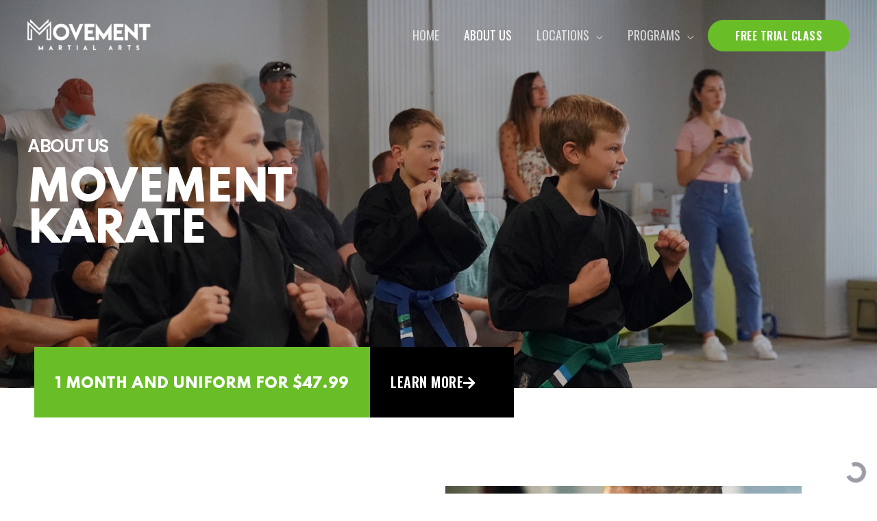

--- FILE ---
content_type: text/html; charset=UTF-8
request_url: https://movementkarate.com/about-us/
body_size: 13979
content:
<!DOCTYPE html>
<html lang="en-US">
<head>
<meta charset="UTF-8">
<meta name="viewport" content="width=device-width, initial-scale=1">
	 <link rel="profile" href="https://gmpg.org/xfn/11"> 
	 <meta name='robots' content='index, follow, max-image-preview:large, max-snippet:-1, max-video-preview:-1' />

	<!-- This site is optimized with the Yoast SEO plugin v24.3 - https://yoast.com/wordpress/plugins/seo/ -->
	<link media="all" href="https://movementkarate.com/wp-content/cache/autoptimize/css/autoptimize_73a14a42ed65753e0e8fe53908fd9db8.css" rel="stylesheet"><title>About Us - Movement Karate</title>
	<link rel="canonical" href="https://movementkarate.com/about-us/" />
	<meta property="og:locale" content="en_US" />
	<meta property="og:type" content="article" />
	<meta property="og:title" content="About Us - Movement Karate" />
	<meta property="og:description" content="About us Movement Karate 1 month and uniform for $47.99 Learn More Established in 2021, Movement Karate in Cumming, GA is dedicated to providing children with an environment where they can thrive, develop invaluable life skills, and become mentally and physically strong. Unlike many conventional sports, our martial arts program equips young individuals with essential [&hellip;]" />
	<meta property="og:url" content="https://movementkarate.com/about-us/" />
	<meta property="og:site_name" content="Movement Karate" />
	<meta property="article:modified_time" content="2023-03-26T14:51:20+00:00" />
	<meta property="og:image" content="https://movementkarate.com/wp-content/uploads/2021/10/Tomas.jpg" />
	<meta name="twitter:card" content="summary_large_image" />
	<meta name="twitter:label1" content="Est. reading time" />
	<meta name="twitter:data1" content="2 minutes" />
	<script type="application/ld+json" class="yoast-schema-graph">{"@context":"https://schema.org","@graph":[{"@type":"WebPage","@id":"https://movementkarate.com/about-us/","url":"https://movementkarate.com/about-us/","name":"About Us - Movement Karate","isPartOf":{"@id":"https://movementkarate.com/#website"},"primaryImageOfPage":{"@id":"https://movementkarate.com/about-us/#primaryimage"},"image":{"@id":"https://movementkarate.com/about-us/#primaryimage"},"thumbnailUrl":"https://movementkarate.com/wp-content/uploads/2021/10/Tomas.jpg","datePublished":"2017-09-14T10:43:12+00:00","dateModified":"2023-03-26T14:51:20+00:00","breadcrumb":{"@id":"https://movementkarate.com/about-us/#breadcrumb"},"inLanguage":"en-US","potentialAction":[{"@type":"ReadAction","target":["https://movementkarate.com/about-us/"]}]},{"@type":"ImageObject","inLanguage":"en-US","@id":"https://movementkarate.com/about-us/#primaryimage","url":"https://movementkarate.com/wp-content/uploads/2021/10/Tomas.jpg","contentUrl":"https://movementkarate.com/wp-content/uploads/2021/10/Tomas.jpg","width":1176,"height":1176},{"@type":"BreadcrumbList","@id":"https://movementkarate.com/about-us/#breadcrumb","itemListElement":[{"@type":"ListItem","position":1,"name":"Home","item":"https://movementkarate.com/"},{"@type":"ListItem","position":2,"name":"About Us"}]},{"@type":"WebSite","@id":"https://movementkarate.com/#website","url":"https://movementkarate.com/","name":"Movement Karate","description":"","publisher":{"@id":"https://movementkarate.com/#organization"},"potentialAction":[{"@type":"SearchAction","target":{"@type":"EntryPoint","urlTemplate":"https://movementkarate.com/?s={search_term_string}"},"query-input":{"@type":"PropertyValueSpecification","valueRequired":true,"valueName":"search_term_string"}}],"inLanguage":"en-US"},{"@type":"Organization","@id":"https://movementkarate.com/#organization","name":"Movement Karate","url":"https://movementkarate.com/","logo":{"@type":"ImageObject","inLanguage":"en-US","@id":"https://movementkarate.com/#/schema/logo/image/","url":"https://movementkarate.com/wp-content/uploads/2021/10/Movement_karate_logo_black.png","contentUrl":"https://movementkarate.com/wp-content/uploads/2021/10/Movement_karate_logo_black.png","width":667,"height":178,"caption":"Movement Karate"},"image":{"@id":"https://movementkarate.com/#/schema/logo/image/"}}]}</script>
	<!-- / Yoast SEO plugin. -->


<link rel='dns-prefetch' href='//fonts.googleapis.com' />
<link rel="alternate" type="application/rss+xml" title="Movement Karate &raquo; Feed" href="https://movementkarate.com/feed/" />
<link rel="alternate" type="application/rss+xml" title="Movement Karate &raquo; Comments Feed" href="https://movementkarate.com/comments/feed/" />
<link rel="alternate" title="oEmbed (JSON)" type="application/json+oembed" href="https://movementkarate.com/wp-json/oembed/1.0/embed?url=https%3A%2F%2Fmovementkarate.com%2Fabout-us%2F" />
<link rel="alternate" title="oEmbed (XML)" type="text/xml+oembed" href="https://movementkarate.com/wp-json/oembed/1.0/embed?url=https%3A%2F%2Fmovementkarate.com%2Fabout-us%2F&#038;format=xml" />



<link rel='stylesheet' id='astra-google-fonts-css' href='https://fonts.googleapis.com/css?family=Open+Sans%3A400%7CPoppins%3A600%7CSpartan%3A800%7COswald%3A600%2C400&#038;display=fallback&#038;ver=4.6.1' media='all' />


<link rel='stylesheet' id='astra-addon-css-css' href='https://movementkarate.com/wp-content/cache/autoptimize/css/autoptimize_single_43a3cceb4662f3fb8d049b96489b2b7d.css?ver=4.8.14' media='all' />






<link rel='stylesheet' id='elementor-post-532-css' href='https://movementkarate.com/wp-content/cache/autoptimize/css/autoptimize_single_c0d724ceacff8e1a9def6cc5f11e6eb8.css?ver=1741018635' media='all' />











<link rel='stylesheet' id='elementor-post-8-css' href='https://movementkarate.com/wp-content/cache/autoptimize/css/autoptimize_single_fd75f79c5b5d57bae5abce7c6423204d.css?ver=1741042468' media='all' />
<link rel='stylesheet' id='google-fonts-1-css' href='https://fonts.googleapis.com/css?family=Roboto%3A100%2C100italic%2C200%2C200italic%2C300%2C300italic%2C400%2C400italic%2C500%2C500italic%2C600%2C600italic%2C700%2C700italic%2C800%2C800italic%2C900%2C900italic%7CRoboto+Slab%3A100%2C100italic%2C200%2C200italic%2C300%2C300italic%2C400%2C400italic%2C500%2C500italic%2C600%2C600italic%2C700%2C700italic%2C800%2C800italic%2C900%2C900italic%7COswald%3A100%2C100italic%2C200%2C200italic%2C300%2C300italic%2C400%2C400italic%2C500%2C500italic%2C600%2C600italic%2C700%2C700italic%2C800%2C800italic%2C900%2C900italic&#038;display=swap&#038;ver=6.9' media='all' />


<link rel="preconnect" href="https://fonts.gstatic.com/" crossorigin><script src="https://movementkarate.com/wp-includes/js/jquery/jquery.min.js?ver=3.7.1" id="jquery-core-js"></script>


<link rel="https://api.w.org/" href="https://movementkarate.com/wp-json/" /><link rel="alternate" title="JSON" type="application/json" href="https://movementkarate.com/wp-json/wp/v2/pages/8" /><link rel="EditURI" type="application/rsd+xml" title="RSD" href="https://movementkarate.com/xmlrpc.php?rsd" />
<link rel='shortlink' href='https://movementkarate.com/?p=8' />
<!-- Google Tag Manager -->
<script>(function(w,d,s,l,i){w[l]=w[l]||[];w[l].push({'gtm.start':
new Date().getTime(),event:'gtm.js'});var f=d.getElementsByTagName(s)[0],
j=d.createElement(s),dl=l!='dataLayer'?'&l='+l:'';j.async=true;j.src=
'https://www.googletagmanager.com/gtm.js?id='+i+dl;f.parentNode.insertBefore(j,f);
})(window,document,'script','dataLayer','GTM-TF5ZD4Z');</script>
<!-- End Google Tag Manager -->
<meta name="msvalidate.01" content="0ACDEE6B184D6C8A2CFA6B5DBEC39D81" />
<script type="text/javascript">
(function() {
  // Helper: Retrieve URL parameters by name
  function getParameterByName(name, url) {
    if (!url) url = window.location.href;
    name = name.replace(/[\[\]]/g, '\\$&');
    var regex = new RegExp('[?&]' + name + '(=([^&#]*)|&|#|$)'),
        results = regex.exec(url);
    if (!results) return null;
    if (!results[2]) return '';
    return decodeURIComponent(results[2].replace(/\+/g, ' '));
  }

  // Helper: Set a cookie with expiration (in days)
  function setCookie(cname, cvalue, exdays) {
    var d = new Date();
    d.setTime(d.getTime() + (exdays * 24 * 60 * 60 * 1000));
    var expires = "expires=" + d.toUTCString();
    document.cookie = cname + "=" + cvalue + "; " + expires + "; path=/";
  }

  // Capture UTM parameters from the URL
  var utmSource = getParameterByName('utm_source');
  var utmMedium = getParameterByName('utm_medium');
  var utmCampaign = getParameterByName('utm_campaign');

  // If parameters exist, store them in cookies and localStorage for redundancy
  if (utmSource) {
    setCookie("utm_source", utmSource, 30);
    localStorage.setItem("utm_source", utmSource);
  } else {
    // Retrieve from localStorage if available and reset the cookie
    utmSource = localStorage.getItem("utm_source");
    if (utmSource) { setCookie("utm_source", utmSource, 30); }
  }

  if (utmMedium) {
    setCookie("utm_medium", utmMedium, 30);
    localStorage.setItem("utm_medium", utmMedium);
  } else {
    utmMedium = localStorage.getItem("utm_medium");
    if (utmMedium) { setCookie("utm_medium", utmMedium, 30); }
  }

  if (utmCampaign) {
    setCookie("utm_campaign", utmCampaign, 30);
    localStorage.setItem("utm_campaign", utmCampaign);
  } else {
    utmCampaign = localStorage.getItem("utm_campaign");
    if (utmCampaign) { setCookie("utm_campaign", utmCampaign, 30); }
  }
})();
</script>
<!-- Instagram Feed CSS -->

		<script type="text/javascript">
			jQuery(document).ready(function( $ ){
				var orderidvalue = $('.order_details .woocommerce-order-overview__order.order strong').text();
				var ordertotalvalue = $('.woocommerce-thankyou-order-details .woocommerce-Price-amount.amount').text();
				var ordermethodvalue = $('.woocommerce-thankyou-order-details .woocommerce-order-overview__payment-method.method strong').text();
				dataLayer.push({ 
					'orderid': orderidvalue,
					'ordertotal': ordertotalvalue,
					'ordermethod': ordermethodvalue 
				});
				dataLayer.push({'event': 'purchase'});
			});
		</script>
	<meta name="generator" content="Elementor 3.25.10; features: additional_custom_breakpoints, e_optimized_control_loading; settings: css_print_method-external, google_font-enabled, font_display-swap">
			
			<link rel="icon" href="https://movementkarate.com/wp-content/uploads/2021/11/cropped-mk_favicon2-32x32.png" sizes="32x32" />
<link rel="icon" href="https://movementkarate.com/wp-content/uploads/2021/11/cropped-mk_favicon2-192x192.png" sizes="192x192" />
<link rel="apple-touch-icon" href="https://movementkarate.com/wp-content/uploads/2021/11/cropped-mk_favicon2-180x180.png" />
<meta name="msapplication-TileImage" content="https://movementkarate.com/wp-content/uploads/2021/11/cropped-mk_favicon2-270x270.png" />

</head>

<body itemtype='https://schema.org/WebPage' itemscope='itemscope' class="wp-singular page-template-default page page-id-8 wp-custom-logo wp-theme-astra wp-child-theme-astra-child ast-desktop ast-page-builder-template ast-no-sidebar astra-4.6.1 ast-single-post ast-replace-site-logo-transparent ast-inherit-site-logo-transparent ast-theme-transparent-header ast-hfb-header ast-sticky-main-shrink ast-sticky-above-shrink ast-sticky-header-shrink ast-inherit-site-logo-sticky ast-sticky-custom-logo ast-primary-sticky-enabled elementor-default elementor-kit-532 elementor-page elementor-page-8 astra-addon-4.8.14">
<!-- Google Tag Manager (noscript) -->
<noscript><iframe src="https://www.googletagmanager.com/ns.html?id=GTM-TF5ZD4Z"
height="0" width="0" style="display:none;visibility:hidden"></iframe></noscript>
<!-- End Google Tag Manager (noscript) -->

<script type="text/javascript">if(!document.body.className.match('GF_AJAX_POSTBACK'))gtag('event', 'Event', { 'event_category': 'Free Trial', 'event_label': 'submit form' });</script>
<a
	class="skip-link screen-reader-text"
	href="#content"
	role="link"
	title="Skip to content">
		Skip to content</a>

<div
class="hfeed site" id="page">
			<header
		class="site-header header-main-layout-1 ast-primary-menu-enabled ast-hide-custom-menu-mobile ast-builder-menu-toggle-icon ast-mobile-header-inline" id="masthead" itemtype="https://schema.org/WPHeader" itemscope="itemscope" itemid="#masthead"		>
			<div id="ast-desktop-header" data-toggle-type="dropdown">
		<div class="ast-main-header-wrap main-header-bar-wrap ">
		<div class="ast-primary-header-bar ast-primary-header main-header-bar site-header-focus-item" data-section="section-primary-header-builder">
						<div class="site-primary-header-wrap ast-builder-grid-row-container site-header-focus-item ast-container" data-section="section-primary-header-builder">
				<div class="ast-builder-grid-row ast-builder-grid-row-has-sides ast-builder-grid-row-no-center">
											<div class="site-header-primary-section-left site-header-section ast-flex site-header-section-left">
									<div class="ast-builder-layout-element ast-flex site-header-focus-item" data-section="title_tagline">
											<div
				class="site-branding ast-site-identity" itemtype="https://schema.org/Organization" itemscope="itemscope"				>
					<span class="site-logo-img"><a href="https://movementkarate.com/" class="custom-logo-link transparent-custom-logo" rel="home" itemprop="url" aria-label="Movement Karate"><img width="180" height="48" src="https://movementkarate.com/wp-content/uploads/2021/10/Movement_karate_logo-180x48.png" class="custom-logo" alt="" decoding="async" srcset="https://movementkarate.com/wp-content/uploads/2021/10/Movement_karate_logo-180x48.png 180w, https://movementkarate.com/wp-content/uploads/2021/10/Movement_karate_logo-300x80.png 300w, https://movementkarate.com/wp-content/uploads/2021/10/Movement_karate_logo.png 667w" sizes="(max-width: 180px) 100vw, 180px" /></a><a href="https://movementkarate.com/" class="sticky-custom-logo" rel="home" itemprop="url"><img width="180" height="48" src="https://movementkarate.com/wp-content/uploads/2021/10/Movement_karate_logo_black-180x48.png" class="custom-logo" alt="" decoding="async" srcset="https://movementkarate.com/wp-content/uploads/2021/10/Movement_karate_logo_black-180x48.png 180w, https://movementkarate.com/wp-content/uploads/2021/10/Movement_karate_logo_black-300x80.png 300w, https://movementkarate.com/wp-content/uploads/2021/10/Movement_karate_logo_black.png 667w" sizes="(max-width: 180px) 100vw, 180px" /></a></span>				</div>
			<!-- .site-branding -->
					</div>
								</div>
																									<div class="site-header-primary-section-right site-header-section ast-flex ast-grid-right-section">
										<div class="ast-builder-menu-1 ast-builder-menu ast-flex ast-builder-menu-1-focus-item ast-builder-layout-element site-header-focus-item" data-section="section-hb-menu-1">
			<div class="ast-main-header-bar-alignment"><div class="main-header-bar-navigation"><nav class="site-navigation ast-flex-grow-1 navigation-accessibility site-header-focus-item" id="primary-site-navigation-desktop" aria-label="Site Navigation" itemtype="https://schema.org/SiteNavigationElement" itemscope="itemscope"><div class="main-navigation ast-inline-flex"><ul id="ast-hf-menu-1" class="main-header-menu ast-menu-shadow ast-nav-menu ast-flex  submenu-with-border stack-on-mobile"><li id="menu-item-16" class="menu-item menu-item-type-post_type menu-item-object-page menu-item-home menu-item-16"><a href="https://movementkarate.com/" class="menu-link">Home</a></li>
<li id="menu-item-17" class="menu-item menu-item-type-post_type menu-item-object-page current-menu-item page_item page-item-8 current_page_item menu-item-17"><a href="https://movementkarate.com/about-us/" aria-current="page" class="menu-link">About Us</a></li>
<li id="menu-item-2472" class="menu-item menu-item-type-post_type menu-item-object-page menu-item-has-children menu-item-2472"><a href="https://movementkarate.com/programs/thank-you/" class="menu-link">Locations</a><button class="ast-menu-toggle" aria-expanded="false"><span class="screen-reader-text">Menu Toggle</span><span class="ast-icon icon-arrow"></span></button>
<ul class="sub-menu">
	<li id="menu-item-2471" class="menu-item menu-item-type-post_type menu-item-object-page menu-item-2471"><a href="https://movementkarate.com/programs/karate-cumming/" class="menu-link">Cumming</a></li>
	<li id="menu-item-2460" class="menu-item menu-item-type-post_type menu-item-object-page menu-item-2460"><a href="https://movementkarate.com/programs/milton/" class="menu-link">Milton</a></li>
</ul>
</li>
<li id="menu-item-1510" class="menu-item menu-item-type-post_type menu-item-object-page menu-item-has-children menu-item-1510"><a href="https://movementkarate.com/programs/" class="menu-link">Programs</a><button class="ast-menu-toggle" aria-expanded="false"><span class="screen-reader-text">Menu Toggle</span><span class="ast-icon icon-arrow"></span></button>
<ul class="sub-menu">
	<li id="menu-item-1701" class="menu-item menu-item-type-post_type menu-item-object-page menu-item-1701"><a href="https://movementkarate.com/programs/karate/" class="menu-link">Karate</a></li>
	<li id="menu-item-1777" class="menu-item menu-item-type-post_type menu-item-object-page menu-item-has-children menu-item-1777"><a href="https://movementkarate.com/programs/after-school-karate1/" class="menu-link">After School Karate</a><button class="ast-menu-toggle" aria-expanded="false"><span class="screen-reader-text">Menu Toggle</span><span class="ast-icon icon-arrow"></span></button>
	<ul class="sub-menu">
		<li id="menu-item-2485" class="menu-item menu-item-type-post_type menu-item-object-page menu-item-2485"><a href="https://movementkarate.com/programs/after-school-karate-milton/" class="menu-link">Best Milton After School Program</a></li>
		<li id="menu-item-2486" class="menu-item menu-item-type-post_type menu-item-object-page menu-item-2486"><a href="https://movementkarate.com/programs/after-school-karate/" class="menu-link">Best Forsyth County After School Program</a></li>
	</ul>
</li>
	<li id="menu-item-2480" class="menu-item menu-item-type-post_type menu-item-object-page menu-item-2480"><a href="https://movementkarate.com/programs/summercamp-2/" class="menu-link">Summer Camps</a></li>
	<li id="menu-item-1776" class="menu-item menu-item-type-post_type menu-item-object-page menu-item-1776"><a href="https://movementkarate.com/programs/camps/" class="menu-link">Day Camps</a></li>
	<li id="menu-item-1902" class="menu-item menu-item-type-post_type menu-item-object-page menu-item-1902"><a href="https://movementkarate.com/programs/birthday-party/" class="menu-link">Birthday Party</a></li>
</ul>
</li>
</ul></div></nav></div></div>		</div>
				<div class="ast-builder-layout-element ast-flex site-header-focus-item ast-header-button-1" data-section="section-hb-button-1">
			<div class="ast-builder-button-wrap ast-builder-button-size-sm"><a class="ast-custom-button-link" href="/free-trial" target="_self" ><div class=ast-custom-button>Free Trial Class</div></a><a class="menu-link" href="/free-trial" target="_self" >Free Trial Class</a></div>		</div>
									</div>
												</div>
					</div>
								</div>
			</div>
		<div class="ast-desktop-header-content content-align-flex-start ">
			</div>
</div> <!-- Main Header Bar Wrap -->
<div id="ast-mobile-header" class="ast-mobile-header-wrap " data-type="dropdown">
		<div class="ast-main-header-wrap main-header-bar-wrap" >
		<div class="ast-primary-header-bar ast-primary-header main-header-bar site-primary-header-wrap site-header-focus-item ast-builder-grid-row-layout-default ast-builder-grid-row-tablet-layout-default ast-builder-grid-row-mobile-layout-default" data-section="section-primary-header-builder">
									<div class="ast-builder-grid-row ast-builder-grid-row-has-sides ast-builder-grid-row-no-center">
													<div class="site-header-primary-section-left site-header-section ast-flex site-header-section-left">
										<div class="ast-builder-layout-element ast-flex site-header-focus-item" data-section="title_tagline">
											<div
				class="site-branding ast-site-identity" itemtype="https://schema.org/Organization" itemscope="itemscope"				>
					<span class="site-logo-img"><a href="https://movementkarate.com/" class="custom-logo-link transparent-custom-logo" rel="home" itemprop="url" aria-label="Movement Karate"><img width="180" height="48" src="https://movementkarate.com/wp-content/uploads/2021/10/Movement_karate_logo-180x48.png" class="custom-logo" alt="" decoding="async" srcset="https://movementkarate.com/wp-content/uploads/2021/10/Movement_karate_logo-180x48.png 180w, https://movementkarate.com/wp-content/uploads/2021/10/Movement_karate_logo-300x80.png 300w, https://movementkarate.com/wp-content/uploads/2021/10/Movement_karate_logo.png 667w" sizes="(max-width: 180px) 100vw, 180px" /></a><a href="https://movementkarate.com/" class="sticky-custom-logo" rel="home" itemprop="url"><img width="180" height="48" src="https://movementkarate.com/wp-content/uploads/2021/10/Movement_karate_logo_black-180x48.png" class="custom-logo" alt="" decoding="async" srcset="https://movementkarate.com/wp-content/uploads/2021/10/Movement_karate_logo_black-180x48.png 180w, https://movementkarate.com/wp-content/uploads/2021/10/Movement_karate_logo_black-300x80.png 300w, https://movementkarate.com/wp-content/uploads/2021/10/Movement_karate_logo_black.png 667w" sizes="(max-width: 180px) 100vw, 180px" /></a></span>				</div>
			<!-- .site-branding -->
					</div>
									</div>
																									<div class="site-header-primary-section-right site-header-section ast-flex ast-grid-right-section">
										<div class="ast-builder-layout-element ast-flex site-header-focus-item" data-section="section-header-mobile-trigger">
						<div class="ast-button-wrap">
				<button type="button" class="menu-toggle main-header-menu-toggle ast-mobile-menu-trigger-fill"   aria-expanded="false">
					<span class="screen-reader-text">Main Menu</span>
					<span class="mobile-menu-toggle-icon">
						<span class="ahfb-svg-iconset ast-inline-flex svg-baseline"><svg class='ast-mobile-svg ast-menu-svg' fill='currentColor' version='1.1' xmlns='http://www.w3.org/2000/svg' width='24' height='24' viewBox='0 0 24 24'><path d='M3 13h18c0.552 0 1-0.448 1-1s-0.448-1-1-1h-18c-0.552 0-1 0.448-1 1s0.448 1 1 1zM3 7h18c0.552 0 1-0.448 1-1s-0.448-1-1-1h-18c-0.552 0-1 0.448-1 1s0.448 1 1 1zM3 19h18c0.552 0 1-0.448 1-1s-0.448-1-1-1h-18c-0.552 0-1 0.448-1 1s0.448 1 1 1z'></path></svg></span><span class="ahfb-svg-iconset ast-inline-flex svg-baseline"><svg class='ast-mobile-svg ast-close-svg' fill='currentColor' version='1.1' xmlns='http://www.w3.org/2000/svg' width='24' height='24' viewBox='0 0 24 24'><path d='M5.293 6.707l5.293 5.293-5.293 5.293c-0.391 0.391-0.391 1.024 0 1.414s1.024 0.391 1.414 0l5.293-5.293 5.293 5.293c0.391 0.391 1.024 0.391 1.414 0s0.391-1.024 0-1.414l-5.293-5.293 5.293-5.293c0.391-0.391 0.391-1.024 0-1.414s-1.024-0.391-1.414 0l-5.293 5.293-5.293-5.293c-0.391-0.391-1.024-0.391-1.414 0s-0.391 1.024 0 1.414z'></path></svg></span>					</span>
									</button>
			</div>
					</div>
									</div>
											</div>
						</div>
	</div>
		<div class="ast-mobile-header-content content-align-flex-start ">
				<div class="ast-builder-menu-1 ast-builder-menu ast-flex ast-builder-menu-1-focus-item ast-builder-layout-element site-header-focus-item" data-section="section-hb-menu-1">
			<div class="ast-main-header-bar-alignment"><div class="main-header-bar-navigation"><nav class="site-navigation ast-flex-grow-1 navigation-accessibility site-header-focus-item" id="primary-site-navigation-mobile" aria-label="Site Navigation" itemtype="https://schema.org/SiteNavigationElement" itemscope="itemscope"><div class="main-navigation ast-inline-flex"><ul id="ast-hf-menu-1" class="main-header-menu ast-menu-shadow ast-nav-menu ast-flex  submenu-with-border stack-on-mobile"><li class="menu-item menu-item-type-post_type menu-item-object-page menu-item-home menu-item-16"><a href="https://movementkarate.com/" class="menu-link">Home</a></li>
<li class="menu-item menu-item-type-post_type menu-item-object-page current-menu-item page_item page-item-8 current_page_item menu-item-17"><a href="https://movementkarate.com/about-us/" aria-current="page" class="menu-link">About Us</a></li>
<li class="menu-item menu-item-type-post_type menu-item-object-page menu-item-has-children menu-item-2472"><a href="https://movementkarate.com/programs/thank-you/" class="menu-link">Locations</a><button class="ast-menu-toggle" aria-expanded="false"><span class="screen-reader-text">Menu Toggle</span><span class="ast-icon icon-arrow"></span></button>
<ul class="sub-menu">
	<li class="menu-item menu-item-type-post_type menu-item-object-page menu-item-2471"><a href="https://movementkarate.com/programs/karate-cumming/" class="menu-link">Cumming</a></li>
	<li class="menu-item menu-item-type-post_type menu-item-object-page menu-item-2460"><a href="https://movementkarate.com/programs/milton/" class="menu-link">Milton</a></li>
</ul>
</li>
<li class="menu-item menu-item-type-post_type menu-item-object-page menu-item-has-children menu-item-1510"><a href="https://movementkarate.com/programs/" class="menu-link">Programs</a><button class="ast-menu-toggle" aria-expanded="false"><span class="screen-reader-text">Menu Toggle</span><span class="ast-icon icon-arrow"></span></button>
<ul class="sub-menu">
	<li class="menu-item menu-item-type-post_type menu-item-object-page menu-item-1701"><a href="https://movementkarate.com/programs/karate/" class="menu-link">Karate</a></li>
	<li class="menu-item menu-item-type-post_type menu-item-object-page menu-item-has-children menu-item-1777"><a href="https://movementkarate.com/programs/after-school-karate1/" class="menu-link">After School Karate</a><button class="ast-menu-toggle" aria-expanded="false"><span class="screen-reader-text">Menu Toggle</span><span class="ast-icon icon-arrow"></span></button>
	<ul class="sub-menu">
		<li class="menu-item menu-item-type-post_type menu-item-object-page menu-item-2485"><a href="https://movementkarate.com/programs/after-school-karate-milton/" class="menu-link">Best Milton After School Program</a></li>
		<li class="menu-item menu-item-type-post_type menu-item-object-page menu-item-2486"><a href="https://movementkarate.com/programs/after-school-karate/" class="menu-link">Best Forsyth County After School Program</a></li>
	</ul>
</li>
	<li class="menu-item menu-item-type-post_type menu-item-object-page menu-item-2480"><a href="https://movementkarate.com/programs/summercamp-2/" class="menu-link">Summer Camps</a></li>
	<li class="menu-item menu-item-type-post_type menu-item-object-page menu-item-1776"><a href="https://movementkarate.com/programs/camps/" class="menu-link">Day Camps</a></li>
	<li class="menu-item menu-item-type-post_type menu-item-object-page menu-item-1902"><a href="https://movementkarate.com/programs/birthday-party/" class="menu-link">Birthday Party</a></li>
</ul>
</li>
</ul></div></nav></div></div>		</div>
			</div>
</div>
		</header><!-- #masthead -->
			<div id="content" class="site-content">
		<div class="ast-container">
		

	<div id="primary" class="content-area primary">

		
					<main id="main" class="site-main">
				<article
class="post-8 page type-page status-publish ast-article-single" id="post-8" itemtype="https://schema.org/CreativeWork" itemscope="itemscope">
	
	
	<header class="entry-header ast-no-thumbnail ast-no-title ast-header-without-markup">
			</header> <!-- .entry-header -->


<div class="entry-content clear"
	itemprop="text">

	
			<div data-elementor-type="wp-post" data-elementor-id="8" class="elementor elementor-8" data-elementor-post-type="page">
						<section class="elementor-section elementor-top-section elementor-element elementor-element-b2329c2 elementor-section-boxed elementor-section-height-default elementor-section-height-default" data-id="b2329c2" data-element_type="section" data-settings="{&quot;background_background&quot;:&quot;classic&quot;}">
							<div class="elementor-background-overlay"></div>
							<div class="elementor-container elementor-column-gap-no">
					<div class="elementor-column elementor-col-100 elementor-top-column elementor-element elementor-element-0a8833c" data-id="0a8833c" data-element_type="column">
			<div class="elementor-widget-wrap elementor-element-populated">
						<div class="elementor-element elementor-element-995eba4 elementor-widget elementor-widget-heading" data-id="995eba4" data-element_type="widget" data-widget_type="heading.default">
				<div class="elementor-widget-container">
			<h4 class="elementor-heading-title elementor-size-default">About us</h4>		</div>
				</div>
				<div class="elementor-element elementor-element-4aae99b elementor-widget elementor-widget-heading" data-id="4aae99b" data-element_type="widget" data-widget_type="heading.default">
				<div class="elementor-widget-container">
			<h1 class="elementor-heading-title elementor-size-default">Movement Karate</h1>		</div>
				</div>
					</div>
		</div>
					</div>
		</section>
				<section class="elementor-section elementor-top-section elementor-element elementor-element-76224e1 elementor-section-boxed elementor-section-height-default elementor-section-height-default" data-id="76224e1" data-element_type="section">
						<div class="elementor-container elementor-column-gap-default">
					<div class="make-column-clickable-elementor elementor-column elementor-col-50 elementor-top-column elementor-element elementor-element-4f03341" style="cursor: pointer;" data-column-clickable="/free-trial/" data-column-clickable-blank="_self" data-id="4f03341" data-element_type="column">
			<div class="elementor-widget-wrap elementor-element-populated">
						<section class="elementor-section elementor-inner-section elementor-element elementor-element-c2f811f elementor-section-content-middle elementor-section-boxed elementor-section-height-default elementor-section-height-default" data-id="c2f811f" data-element_type="section" data-settings="{&quot;background_background&quot;:&quot;classic&quot;}">
						<div class="elementor-container elementor-column-gap-default">
					<div class="elementor-column elementor-col-50 elementor-inner-column elementor-element elementor-element-c6c9ca9" data-id="c6c9ca9" data-element_type="column">
			<div class="elementor-widget-wrap elementor-element-populated">
						<div class="elementor-element elementor-element-78e5ecf elementor-icon-list--layout-traditional elementor-list-item-link-full_width elementor-widget elementor-widget-icon-list" data-id="78e5ecf" data-element_type="widget" data-widget_type="icon-list.default">
				<div class="elementor-widget-container">
					<ul class="elementor-icon-list-items">
							<li class="elementor-icon-list-item">
										<span class="elementor-icon-list-text">1 month and uniform for $47.99</span>
									</li>
						</ul>
				</div>
				</div>
					</div>
		</div>
				<div class="elementor-column elementor-col-50 elementor-inner-column elementor-element elementor-element-3cca810" data-id="3cca810" data-element_type="column" data-settings="{&quot;background_background&quot;:&quot;classic&quot;}">
			<div class="elementor-widget-wrap elementor-element-populated">
						<div class="elementor-element elementor-element-d180eb2 elementor-mobile-align-center elementor-widget elementor-widget-button" data-id="d180eb2" data-element_type="widget" data-widget_type="button.default">
				<div class="elementor-widget-container">
							<div class="elementor-button-wrapper">
					<a class="elementor-button elementor-button-link elementor-size-sm" href="/free-trial/">
						<span class="elementor-button-content-wrapper">
						<span class="elementor-button-icon">
				<i aria-hidden="true" class="fas fa-arrow-right"></i>			</span>
									<span class="elementor-button-text">Learn More</span>
					</span>
					</a>
				</div>
						</div>
				</div>
					</div>
		</div>
					</div>
		</section>
					</div>
		</div>
				<div class="elementor-column elementor-col-50 elementor-top-column elementor-element elementor-element-a94f728" data-id="a94f728" data-element_type="column">
			<div class="elementor-widget-wrap">
							</div>
		</div>
					</div>
		</section>
				<section class="elementor-section elementor-top-section elementor-element elementor-element-51b1690 elementor-section-content-middle elementor-reverse-tablet elementor-reverse-mobile elementor-section-boxed elementor-section-height-default elementor-section-height-default" data-id="51b1690" data-element_type="section">
							<div class="elementor-background-overlay"></div>
							<div class="elementor-container elementor-column-gap-default">
					<div class="elementor-column elementor-col-50 elementor-top-column elementor-element elementor-element-f035e8e" data-id="f035e8e" data-element_type="column">
			<div class="elementor-widget-wrap elementor-element-populated">
						<section class="elementor-section elementor-inner-section elementor-element elementor-element-1345d16 elementor-section-boxed elementor-section-height-default elementor-section-height-default" data-id="1345d16" data-element_type="section" data-settings="{&quot;background_background&quot;:&quot;classic&quot;}">
						<div class="elementor-container elementor-column-gap-default">
					<div class="elementor-column elementor-col-100 elementor-inner-column elementor-element elementor-element-3c27abf" data-id="3c27abf" data-element_type="column" data-settings="{&quot;background_background&quot;:&quot;classic&quot;}">
			<div class="elementor-widget-wrap elementor-element-populated">
						<div class="elementor-element elementor-element-6c4b465 elementor-widget elementor-widget-text-editor" data-id="6c4b465" data-element_type="widget" data-widget_type="text-editor.default">
				<div class="elementor-widget-container">
							<p>Established in 2021, Movement Karate in Cumming, GA is dedicated to providing children with an environment where they can thrive, develop invaluable life skills, and become mentally and physically strong. Unlike many conventional sports, our martial arts program equips young individuals with essential real-world skills that lay the groundwork for lifelong success. At Movement Karate, we nurture focus, self-confidence, and resilience, all of which are instrumental for personal and professional achievements throughout life.</p>						</div>
				</div>
					</div>
		</div>
					</div>
		</section>
					</div>
		</div>
				<div class="elementor-column elementor-col-50 elementor-top-column elementor-element elementor-element-9fc5af1" data-id="9fc5af1" data-element_type="column">
			<div class="elementor-widget-wrap elementor-element-populated">
						<section class="elementor-section elementor-inner-section elementor-element elementor-element-d4e3e04 elementor-hidden-mobile elementor-section-boxed elementor-section-height-default elementor-section-height-default" data-id="d4e3e04" data-element_type="section">
						<div class="elementor-container elementor-column-gap-default">
					<div class="elementor-column elementor-col-100 elementor-inner-column elementor-element elementor-element-16cc56b" data-id="16cc56b" data-element_type="column" data-settings="{&quot;background_background&quot;:&quot;classic&quot;}">
			<div class="elementor-widget-wrap elementor-element-populated">
					<div class="elementor-background-overlay"></div>
						<div class="elementor-element elementor-element-e64b284 elementor-widget elementor-widget-spacer" data-id="e64b284" data-element_type="widget" data-widget_type="spacer.default">
				<div class="elementor-widget-container">
					<div class="elementor-spacer">
			<div class="elementor-spacer-inner"></div>
		</div>
				</div>
				</div>
					</div>
		</div>
					</div>
		</section>
				<section class="elementor-section elementor-inner-section elementor-element elementor-element-e4adc22 elementor-hidden-mobile elementor-section-boxed elementor-section-height-default elementor-section-height-default" data-id="e4adc22" data-element_type="section">
						<div class="elementor-container elementor-column-gap-default">
					<div class="elementor-column elementor-col-50 elementor-inner-column elementor-element elementor-element-6a33a2d" data-id="6a33a2d" data-element_type="column" data-settings="{&quot;background_background&quot;:&quot;classic&quot;}">
			<div class="elementor-widget-wrap elementor-element-populated">
						<div class="elementor-element elementor-element-54a8f5b elementor-widget elementor-widget-spacer" data-id="54a8f5b" data-element_type="widget" data-widget_type="spacer.default">
				<div class="elementor-widget-container">
					<div class="elementor-spacer">
			<div class="elementor-spacer-inner"></div>
		</div>
				</div>
				</div>
					</div>
		</div>
				<div class="elementor-column elementor-col-50 elementor-inner-column elementor-element elementor-element-23e9423" data-id="23e9423" data-element_type="column" data-settings="{&quot;background_background&quot;:&quot;classic&quot;}">
			<div class="elementor-widget-wrap elementor-element-populated">
						<div class="elementor-element elementor-element-9edb35d elementor-widget elementor-widget-spacer" data-id="9edb35d" data-element_type="widget" data-widget_type="spacer.default">
				<div class="elementor-widget-container">
					<div class="elementor-spacer">
			<div class="elementor-spacer-inner"></div>
		</div>
				</div>
				</div>
					</div>
		</div>
					</div>
		</section>
					</div>
		</div>
					</div>
		</section>
				<section class="elementor-section elementor-top-section elementor-element elementor-element-0843a23 elementor-section-boxed elementor-section-height-default elementor-section-height-default" data-id="0843a23" data-element_type="section" data-settings="{&quot;background_background&quot;:&quot;classic&quot;,&quot;shape_divider_top&quot;:&quot;tilt&quot;,&quot;shape_divider_bottom&quot;:&quot;tilt&quot;}">
					<div class="elementor-shape elementor-shape-top" data-negative="false">
			<svg xmlns="http://www.w3.org/2000/svg" viewBox="0 0 1000 100" preserveAspectRatio="none">
	<path class="elementor-shape-fill" d="M0,6V0h1000v100L0,6z"/>
</svg>		</div>
				<div class="elementor-shape elementor-shape-bottom" data-negative="false">
			<svg xmlns="http://www.w3.org/2000/svg" viewBox="0 0 1000 100" preserveAspectRatio="none">
	<path class="elementor-shape-fill" d="M0,6V0h1000v100L0,6z"/>
</svg>		</div>
					<div class="elementor-container elementor-column-gap-default">
					<div class="elementor-column elementor-col-50 elementor-top-column elementor-element elementor-element-c5949cb" data-id="c5949cb" data-element_type="column" data-settings="{&quot;background_background&quot;:&quot;classic&quot;}">
			<div class="elementor-widget-wrap elementor-element-populated">
						<div class="elementor-element elementor-element-774c837 elementor-widget elementor-widget-spacer" data-id="774c837" data-element_type="widget" data-widget_type="spacer.default">
				<div class="elementor-widget-container">
					<div class="elementor-spacer">
			<div class="elementor-spacer-inner"></div>
		</div>
				</div>
				</div>
					</div>
		</div>
				<div class="elementor-column elementor-col-50 elementor-top-column elementor-element elementor-element-489f65f" data-id="489f65f" data-element_type="column">
			<div class="elementor-widget-wrap">
							</div>
		</div>
					</div>
		</section>
				<section class="elementor-section elementor-top-section elementor-element elementor-element-45ae824 elementor-reverse-tablet elementor-reverse-mobile elementor-section-boxed elementor-section-height-default elementor-section-height-default" data-id="45ae824" data-element_type="section" data-settings="{&quot;background_background&quot;:&quot;classic&quot;,&quot;shape_divider_top&quot;:&quot;tilt&quot;,&quot;shape_divider_bottom&quot;:&quot;tilt&quot;}">
					<div class="elementor-shape elementor-shape-top" data-negative="false">
			<svg xmlns="http://www.w3.org/2000/svg" viewBox="0 0 1000 100" preserveAspectRatio="none">
	<path class="elementor-shape-fill" d="M0,6V0h1000v100L0,6z"/>
</svg>		</div>
				<div class="elementor-shape elementor-shape-bottom" data-negative="false">
			<svg xmlns="http://www.w3.org/2000/svg" viewBox="0 0 1000 100" preserveAspectRatio="none">
	<path class="elementor-shape-fill" d="M0,6V0h1000v100L0,6z"/>
</svg>		</div>
					<div class="elementor-container elementor-column-gap-default">
					<div class="elementor-column elementor-col-50 elementor-top-column elementor-element elementor-element-a49fc5f" data-id="a49fc5f" data-element_type="column" data-settings="{&quot;background_background&quot;:&quot;classic&quot;}">
			<div class="elementor-widget-wrap elementor-element-populated">
						<section class="elementor-section elementor-inner-section elementor-element elementor-element-e7b5230 elementor-section-boxed elementor-section-height-default elementor-section-height-default" data-id="e7b5230" data-element_type="section">
						<div class="elementor-container elementor-column-gap-default">
					<div class="elementor-column elementor-col-100 elementor-inner-column elementor-element elementor-element-6c59a8b" data-id="6c59a8b" data-element_type="column" data-settings="{&quot;background_background&quot;:&quot;classic&quot;}">
			<div class="elementor-widget-wrap elementor-element-populated">
						<div class="elementor-element elementor-element-0b51c70 elementor-widget elementor-widget-spacer" data-id="0b51c70" data-element_type="widget" data-widget_type="spacer.default">
				<div class="elementor-widget-container">
					<div class="elementor-spacer">
			<div class="elementor-spacer-inner"></div>
		</div>
				</div>
				</div>
				<div class="elementor-element elementor-element-84a59d7 elementor-widget elementor-widget-heading" data-id="84a59d7" data-element_type="widget" data-widget_type="heading.default">
				<div class="elementor-widget-container">
			<h3 class="elementor-heading-title elementor-size-default">Coach</h3>		</div>
				</div>
				<div class="elementor-element elementor-element-e52f736 elementor-widget elementor-widget-heading" data-id="e52f736" data-element_type="widget" data-widget_type="heading.default">
				<div class="elementor-widget-container">
			<h3 class="elementor-heading-title elementor-size-default">Tomas <br>Baez</h3>		</div>
				</div>
					</div>
		</div>
					</div>
		</section>
					</div>
		</div>
				<div class="elementor-column elementor-col-50 elementor-top-column elementor-element elementor-element-a7cf333" data-id="a7cf333" data-element_type="column">
			<div class="elementor-widget-wrap elementor-element-populated">
						<div class="elementor-element elementor-element-2cb0d32 elementor-widget elementor-widget-testimonial" data-id="2cb0d32" data-element_type="widget" data-widget_type="testimonial.default">
				<div class="elementor-widget-container">
					<div class="elementor-testimonial-wrapper">
			
						<div class="elementor-testimonial-meta elementor-has-image elementor-testimonial-image-position-top">
				<div class="elementor-testimonial-meta-inner">
											<div class="elementor-testimonial-image">
							<img fetchpriority="high" decoding="async" width="1176" height="1176" src="https://movementkarate.com/wp-content/uploads/2021/10/Tomas.jpg" class="attachment-full size-full wp-image-1852" alt="" srcset="https://movementkarate.com/wp-content/uploads/2021/10/Tomas.jpg 1176w, https://movementkarate.com/wp-content/uploads/2021/10/Tomas-300x300.jpg 300w, https://movementkarate.com/wp-content/uploads/2021/10/Tomas-1024x1024.jpg 1024w, https://movementkarate.com/wp-content/uploads/2021/10/Tomas-150x150.jpg 150w, https://movementkarate.com/wp-content/uploads/2021/10/Tomas-768x768.jpg 768w" sizes="(max-width: 1176px) 100vw, 1176px" />						</div>
					
										<div class="elementor-testimonial-details">
														<div class="elementor-testimonial-name">Our Coach</div>
																			</div>
									</div>
			</div>
					</div>
				</div>
				</div>
				<div class="elementor-element elementor-element-2cd0394 elementor-widget elementor-widget-text-editor" data-id="2cd0394" data-element_type="widget" data-widget_type="text-editor.default">
				<div class="elementor-widget-container">
							<p><span style="font-weight: 400;">Tomas Baez is a life-long practitioner of martial arts and has been coaching kids in karate for nearly 20 years. After emigrating to the United States from Venezuela as a child in order to find a better life with his family, he struggled to learn the language and find his place in his new home. Martial arts gave him a place to belong and a goal to focus on.</span></p>						</div>
				</div>
					</div>
		</div>
					</div>
		</section>
				<section class="elementor-section elementor-top-section elementor-element elementor-element-c699167 elementor-section-content-middle elementor-reverse-tablet elementor-reverse-mobile elementor-section-boxed elementor-section-height-default elementor-section-height-default" data-id="c699167" data-element_type="section" data-settings="{&quot;background_background&quot;:&quot;classic&quot;}">
							<div class="elementor-background-overlay"></div>
							<div class="elementor-container elementor-column-gap-default">
					<div class="elementor-column elementor-col-50 elementor-top-column elementor-element elementor-element-2838bf3" data-id="2838bf3" data-element_type="column">
			<div class="elementor-widget-wrap elementor-element-populated">
						<section class="elementor-section elementor-inner-section elementor-element elementor-element-d26d4c7 elementor-section-boxed elementor-section-height-default elementor-section-height-default" data-id="d26d4c7" data-element_type="section" data-settings="{&quot;background_background&quot;:&quot;classic&quot;}">
						<div class="elementor-container elementor-column-gap-default">
					<div class="elementor-column elementor-col-100 elementor-inner-column elementor-element elementor-element-4cb3816" data-id="4cb3816" data-element_type="column" data-settings="{&quot;background_background&quot;:&quot;classic&quot;}">
			<div class="elementor-widget-wrap elementor-element-populated">
						<div class="elementor-element elementor-element-15f8b51 elementor-widget elementor-widget-text-editor" data-id="15f8b51" data-element_type="widget" data-widget_type="text-editor.default">
				<div class="elementor-widget-container">
							<p>The discipline and determination Tomas cultivated through martial arts training enabled him to serve as a Sergeant in the United States Army&#8217;s 82nd Airborne Division for four years. Today, his unwavering commitment to helping children realize their full potential is evident in his personalized approach to coaching at Movement Karate. Tomas motivates and challenges each student according to their individual needs, supports their unique aspirations, and serves as a positive role model, guiding thousands of students on their martial arts journey.</p><p>Join us at Movement Karate in Cumming, GA, and let your child experience the transformative power of martial arts in a supportive and inspiring environment. Our expert coaching and comprehensive program will instill essential life skills that your child will carry with them for years to come.</p>						</div>
				</div>
					</div>
		</div>
					</div>
		</section>
					</div>
		</div>
				<div class="elementor-column elementor-col-50 elementor-top-column elementor-element elementor-element-2fd600e" data-id="2fd600e" data-element_type="column">
			<div class="elementor-widget-wrap elementor-element-populated">
						<section class="elementor-section elementor-inner-section elementor-element elementor-element-5eab353 elementor-section-boxed elementor-section-height-default elementor-section-height-default" data-id="5eab353" data-element_type="section">
						<div class="elementor-container elementor-column-gap-default">
					<div class="elementor-column elementor-col-50 elementor-inner-column elementor-element elementor-element-e520144" data-id="e520144" data-element_type="column" data-settings="{&quot;background_background&quot;:&quot;classic&quot;}">
			<div class="elementor-widget-wrap elementor-element-populated">
						<div class="elementor-element elementor-element-369cc71 elementor-widget elementor-widget-spacer" data-id="369cc71" data-element_type="widget" data-widget_type="spacer.default">
				<div class="elementor-widget-container">
					<div class="elementor-spacer">
			<div class="elementor-spacer-inner"></div>
		</div>
				</div>
				</div>
					</div>
		</div>
				<div class="elementor-column elementor-col-50 elementor-inner-column elementor-element elementor-element-6260576" data-id="6260576" data-element_type="column" data-settings="{&quot;background_background&quot;:&quot;classic&quot;}">
			<div class="elementor-widget-wrap elementor-element-populated">
						<div class="elementor-element elementor-element-f958e15 elementor-widget elementor-widget-spacer" data-id="f958e15" data-element_type="widget" data-widget_type="spacer.default">
				<div class="elementor-widget-container">
					<div class="elementor-spacer">
			<div class="elementor-spacer-inner"></div>
		</div>
				</div>
				</div>
					</div>
		</div>
					</div>
		</section>
					</div>
		</div>
					</div>
		</section>
				<section class="elementor-section elementor-top-section elementor-element elementor-element-437d4cc elementor-section-boxed elementor-section-height-default elementor-section-height-default" data-id="437d4cc" data-element_type="section" data-settings="{&quot;background_background&quot;:&quot;classic&quot;}">
						<div class="elementor-container elementor-column-gap-default">
					<div class="elementor-column elementor-col-100 elementor-top-column elementor-element elementor-element-41f79e5" data-id="41f79e5" data-element_type="column" data-settings="{&quot;background_background&quot;:&quot;classic&quot;}">
			<div class="elementor-widget-wrap elementor-element-populated">
						<section class="elementor-section elementor-inner-section elementor-element elementor-element-43c62c8 elementor-section-boxed elementor-section-height-default elementor-section-height-default" data-id="43c62c8" data-element_type="section">
						<div class="elementor-container elementor-column-gap-default">
					<div class="elementor-column elementor-col-50 elementor-inner-column elementor-element elementor-element-44da368" data-id="44da368" data-element_type="column" data-settings="{&quot;background_background&quot;:&quot;classic&quot;}">
			<div class="elementor-widget-wrap elementor-element-populated">
						<div class="elementor-element elementor-element-a696814 elementor-widget elementor-widget-spacer" data-id="a696814" data-element_type="widget" data-widget_type="spacer.default">
				<div class="elementor-widget-container">
					<div class="elementor-spacer">
			<div class="elementor-spacer-inner"></div>
		</div>
				</div>
				</div>
					</div>
		</div>
				<div class="elementor-column elementor-col-50 elementor-inner-column elementor-element elementor-element-727afb2" data-id="727afb2" data-element_type="column" data-settings="{&quot;background_background&quot;:&quot;classic&quot;}">
			<div class="elementor-widget-wrap elementor-element-populated">
						<div class="elementor-element elementor-element-c6e7a82 elementor-widget elementor-widget-heading" data-id="c6e7a82" data-element_type="widget" data-widget_type="heading.default">
				<div class="elementor-widget-container">
			<h2 class="elementor-heading-title elementor-size-default">Try Us Out <br>for <span style="color:#69BE28"> a Month</span></h2>		</div>
				</div>
				<div class="elementor-element elementor-element-05fce76 elementor-button-align-stretch elementor-widget elementor-widget-form" data-id="05fce76" data-element_type="widget" data-settings="{&quot;button_width&quot;:&quot;50&quot;,&quot;step_next_label&quot;:&quot;Next&quot;,&quot;step_previous_label&quot;:&quot;Previous&quot;,&quot;step_type&quot;:&quot;number_text&quot;,&quot;step_icon_shape&quot;:&quot;circle&quot;}" data-widget_type="form.default">
				<div class="elementor-widget-container">
					<form class="elementor-form" method="post" name="New Form">
			<input type="hidden" name="post_id" value="8"/>
			<input type="hidden" name="form_id" value="05fce76"/>
			<input type="hidden" name="referer_title" value="About Us - Movement Karate" />

							<input type="hidden" name="queried_id" value="8"/>
			
			<div class="elementor-form-fields-wrapper elementor-labels-">
								<div class="elementor-field-type-text elementor-field-group elementor-column elementor-field-group-name elementor-col-100">
												<label for="form-field-name" class="elementor-field-label elementor-screen-only">
								Name							</label>
														<input size="1" type="text" name="form_fields[name]" id="form-field-name" class="elementor-field elementor-size-sm  elementor-field-textual" placeholder="Name">
											</div>
								<div class="elementor-field-type-email elementor-field-group elementor-column elementor-field-group-email elementor-col-100 elementor-field-required">
												<label for="form-field-email" class="elementor-field-label elementor-screen-only">
								Email							</label>
														<input size="1" type="email" name="form_fields[email]" id="form-field-email" class="elementor-field elementor-size-sm  elementor-field-textual" placeholder="Email" required="required" aria-required="true">
											</div>
								<div class="elementor-field-type-tel elementor-field-group elementor-column elementor-field-group-phone elementor-col-100">
												<label for="form-field-phone" class="elementor-field-label elementor-screen-only">
								Phone							</label>
								<input size="1" type="tel" name="form_fields[phone]" id="form-field-phone" class="elementor-field elementor-size-sm  elementor-field-textual" placeholder="Phone" pattern="[0-9()#&amp;+*-=.]+" title="Only numbers and phone characters (#, -, *, etc) are accepted.">

						</div>
								<div class="elementor-field-type-textarea elementor-field-group elementor-column elementor-field-group-message elementor-col-100">
												<label for="form-field-message" class="elementor-field-label elementor-screen-only">
								Message							</label>
						<textarea class="elementor-field-textual elementor-field  elementor-size-sm" name="form_fields[message]" id="form-field-message" rows="4" placeholder="Message"></textarea>				</div>
								<div class="elementor-field-group elementor-column elementor-field-type-submit elementor-col-50 e-form__buttons">
					<button class="elementor-button elementor-size-sm" type="submit">
						<span class="elementor-button-content-wrapper">
																						<span class="elementor-button-text">Submit</span>
													</span>
					</button>
				</div>
			</div>
		</form>
				</div>
				</div>
					</div>
		</div>
					</div>
		</section>
					</div>
		</div>
					</div>
		</section>
				<section class="elementor-section elementor-top-section elementor-element elementor-element-13c66c3 elementor-section-boxed elementor-section-height-default elementor-section-height-default" data-id="13c66c3" data-element_type="section" data-settings="{&quot;background_background&quot;:&quot;classic&quot;}">
							<div class="elementor-background-overlay"></div>
							<div class="elementor-container elementor-column-gap-default">
					<div class="elementor-column elementor-col-100 elementor-top-column elementor-element elementor-element-a83d960" data-id="a83d960" data-element_type="column">
			<div class="elementor-widget-wrap elementor-element-populated">
						<div class="elementor-element elementor-element-81b4447 elementor-widget elementor-widget-spacer" data-id="81b4447" data-element_type="widget" data-widget_type="spacer.default">
				<div class="elementor-widget-container">
					<div class="elementor-spacer">
			<div class="elementor-spacer-inner"></div>
		</div>
				</div>
				</div>
					</div>
		</div>
					</div>
		</section>
				</div>
		
	
	
</div><!-- .entry-content .clear -->

	
	
</article><!-- #post-## -->

			</main><!-- #main -->
			
		
	</div><!-- #primary -->


	</div> <!-- ast-container -->
	</div><!-- #content -->
<footer
class="site-footer" id="colophon" itemtype="https://schema.org/WPFooter" itemscope="itemscope" itemid="#colophon">
			<div class="site-primary-footer-wrap ast-builder-grid-row-container site-footer-focus-item ast-builder-grid-row-3-cwide ast-builder-grid-row-tablet-full ast-builder-grid-row-mobile-full ast-footer-row-stack ast-footer-row-tablet-stack ast-footer-row-mobile-stack" data-section="section-primary-footer-builder">
	<div class="ast-builder-grid-row-container-inner">
					<div class="ast-builder-footer-grid-columns site-primary-footer-inner-wrap ast-builder-grid-row">
											<div class="site-footer-primary-section-1 site-footer-section site-footer-section-1">
							<aside
		class="footer-widget-area widget-area site-footer-focus-item" data-section="sidebar-widgets-footer-widget-1" aria-label="Footer Widget 1"				>
			<div class="footer-widget-area-inner site-info-inner"><section id="text-2" class="widget widget_text">			<div class="textwidget"><p><a href="https://movementkarate.com/terms-conditions/">Terms &amp; Conditions</a></p>
<p><a href="https://movementkarate.com/privacy-policy/">Privacy Policy</a></p>
</div>
		</section></div>		</aside>
						</div>
											<div class="site-footer-primary-section-2 site-footer-section site-footer-section-2">
								<div class="footer-widget-area widget-area site-footer-focus-item" data-section="section-footer-menu">
				<div class="footer-bar-navigation"><nav class="site-navigation ast-flex-grow-1 navigation-accessibility footer-navigation" id="footer-site-navigation" aria-label="Site Navigation" itemtype="https://schema.org/SiteNavigationElement" itemscope="itemscope"><div class="footer-nav-wrap"><ul id="astra-footer-menu" class="ast-nav-menu ast-flex astra-footer-horizontal-menu astra-footer-tablet-horizontal-menu astra-footer-mobile-vertical-menu"><li class="menu-item menu-item-type-post_type menu-item-object-page menu-item-home menu-item-16"><a href="https://movementkarate.com/" class="menu-link">Home</a></li>
<li class="menu-item menu-item-type-post_type menu-item-object-page current-menu-item page_item page-item-8 current_page_item menu-item-17"><a href="https://movementkarate.com/about-us/" aria-current="page" class="menu-link">About Us</a></li>
<li class="menu-item menu-item-type-post_type menu-item-object-page menu-item-2472"><a href="https://movementkarate.com/programs/thank-you/" class="menu-link">Locations</a></li>
<li class="menu-item menu-item-type-post_type menu-item-object-page menu-item-1510"><a href="https://movementkarate.com/programs/" class="menu-link">Programs</a></li>
</ul></div></nav></div>			</div>
							</div>
											<div class="site-footer-primary-section-3 site-footer-section site-footer-section-3">
								<div class="ast-builder-layout-element ast-flex site-footer-focus-item" data-section="section-fb-social-icons-1">
				<div class="ast-footer-social-1-wrap ast-footer-social-wrap"><div class="footer-social-inner-wrap element-social-inner-wrap social-show-label-false ast-social-color-type-custom ast-social-stack-none ast-social-element-style-filled"><a href="https://www.facebook.com/movementkarate" aria-label=Facebook target="_blank" rel="noopener noreferrer" style="--color: #557dbc; --background-color: transparent;" class="ast-builder-social-element ast-inline-flex ast-facebook footer-social-item"><span class="ahfb-svg-iconset ast-inline-flex svg-baseline"><svg xmlns='http://www.w3.org/2000/svg' viewBox='0 0 448 512'><path d='M400 32H48A48 48 0 0 0 0 80v352a48 48 0 0 0 48 48h137.25V327.69h-63V256h63v-54.64c0-62.15 37-96.48 93.67-96.48 27.14 0 55.52 4.84 55.52 4.84v61h-31.27c-30.81 0-40.42 19.12-40.42 38.73V256h68.78l-11 71.69h-57.78V480H400a48 48 0 0 0 48-48V80a48 48 0 0 0-48-48z'></path></svg></span></a><a href="https://www.instagram.com/movementkarate/" aria-label=Instagram target="_blank" rel="noopener noreferrer" style="--color: #e96651; --background-color: transparent;" class="ast-builder-social-element ast-inline-flex ast-youtube footer-social-item"><span class="ahfb-svg-iconset ast-inline-flex svg-baseline"><svg xmlns='http://www.w3.org/2000/svg' viewBox='0 0 448 512'><path d='M224.1 141c-63.6 0-114.9 51.3-114.9 114.9s51.3 114.9 114.9 114.9S339 319.5 339 255.9 287.7 141 224.1 141zm0 189.6c-41.1 0-74.7-33.5-74.7-74.7s33.5-74.7 74.7-74.7 74.7 33.5 74.7 74.7-33.6 74.7-74.7 74.7zm146.4-194.3c0 14.9-12 26.8-26.8 26.8-14.9 0-26.8-12-26.8-26.8s12-26.8 26.8-26.8 26.8 12 26.8 26.8zm76.1 27.2c-1.7-35.9-9.9-67.7-36.2-93.9-26.2-26.2-58-34.4-93.9-36.2-37-2.1-147.9-2.1-184.9 0-35.8 1.7-67.6 9.9-93.9 36.1s-34.4 58-36.2 93.9c-2.1 37-2.1 147.9 0 184.9 1.7 35.9 9.9 67.7 36.2 93.9s58 34.4 93.9 36.2c37 2.1 147.9 2.1 184.9 0 35.9-1.7 67.7-9.9 93.9-36.2 26.2-26.2 34.4-58 36.2-93.9 2.1-37 2.1-147.8 0-184.8zM398.8 388c-7.8 19.6-22.9 34.7-42.6 42.6-29.5 11.7-99.5 9-132.1 9s-102.7 2.6-132.1-9c-19.6-7.8-34.7-22.9-42.6-42.6-11.7-29.5-9-99.5-9-132.1s-2.6-102.7 9-132.1c7.8-19.6 22.9-34.7 42.6-42.6 29.5-11.7 99.5-9 132.1-9s102.7-2.6 132.1 9c19.6 7.8 34.7 22.9 42.6 42.6 11.7 29.5 9 99.5 9 132.1s2.7 102.7-9 132.1z'></path></svg></span></a></div></div>			</div>
						</div>
										</div>
			</div>

</div>
<div class="site-below-footer-wrap ast-builder-grid-row-container site-footer-focus-item ast-builder-grid-row-3-cheavy ast-builder-grid-row-tablet-3-equal ast-builder-grid-row-mobile-full ast-footer-row-stack ast-footer-row-tablet-stack ast-footer-row-mobile-stack" data-section="section-below-footer-builder">
	<div class="ast-builder-grid-row-container-inner">
					<div class="ast-builder-footer-grid-columns site-below-footer-inner-wrap ast-builder-grid-row">
											<div class="site-footer-below-section-1 site-footer-section site-footer-section-1">
								<div class="footer-widget-area widget-area site-footer-focus-item ast-footer-html-2" data-section="section-fb-html-2">
				<div class="ast-header-html inner-link-style-"><div class="ast-builder-html-element"><p style="text-align: center;">Call Us <a href="tel:6788828846">678-882-8846</a></p>
</div></div>			</div>
							</div>
											<div class="site-footer-below-section-2 site-footer-section site-footer-section-2">
							<div class="footer-widget-area widget-area site-footer-focus-item ast-footer-html-1" data-section="section-fb-html-1">
			<div class="ast-header-html inner-link-style-"><div class="ast-builder-html-element"><p style="text-align: center;">5967 Bethelview Rd Suite 110, Cumming GA 30040</p>
</div></div>		</div>
						</div>
											<div class="site-footer-below-section-3 site-footer-section site-footer-section-3">
								<div class="ast-builder-layout-element ast-flex site-footer-focus-item ast-footer-copyright" data-section="section-footer-builder">
				<div class="ast-footer-copyright"><p style="text-align: center;">Copyright © 2026 Movement Karate</p>
</div>			</div>
						</div>
										</div>
			</div>

</div>
	</footer><!-- #colophon -->
	</div><!-- #page -->
<script type="speculationrules">
{"prefetch":[{"source":"document","where":{"and":[{"href_matches":"/*"},{"not":{"href_matches":["/wp-*.php","/wp-admin/*","/wp-content/uploads/*","/wp-content/*","/wp-content/plugins/*","/wp-content/themes/astra-child/*","/wp-content/themes/astra/*","/*\\?(.+)"]}},{"not":{"selector_matches":"a[rel~=\"nofollow\"]"}},{"not":{"selector_matches":".no-prefetch, .no-prefetch a"}}]},"eagerness":"conservative"}]}
</script>
<script async type='module' src='https://interfaces.zapier.com/assets/web-components/zapier-interfaces/zapier-interfaces.esm.js'></script>
<zapier-interfaces-chatbot-embed is-popup='true' chatbot-id='cm6iir92y000996zs4la3zr46'></zapier-interfaces-chatbot-embed><!-- Instagram Feed JS -->
<script type="text/javascript">
var sbiajaxurl = "https://movementkarate.com/wp-admin/admin-ajax.php";
</script>

<div id="ast-scroll-top" tabindex="0" class="ast-scroll-top-icon ast-scroll-to-top-right" data-on-devices="both">
		<span class="screen-reader-text">Scroll to Top</span>
</div>
			<script type='text/javascript'>
				const lazyloadRunObserver = () => {
					const lazyloadBackgrounds = document.querySelectorAll( `.e-con.e-parent:not(.e-lazyloaded)` );
					const lazyloadBackgroundObserver = new IntersectionObserver( ( entries ) => {
						entries.forEach( ( entry ) => {
							if ( entry.isIntersecting ) {
								let lazyloadBackground = entry.target;
								if( lazyloadBackground ) {
									lazyloadBackground.classList.add( 'e-lazyloaded' );
								}
								lazyloadBackgroundObserver.unobserve( entry.target );
							}
						});
					}, { rootMargin: '200px 0px 200px 0px' } );
					lazyloadBackgrounds.forEach( ( lazyloadBackground ) => {
						lazyloadBackgroundObserver.observe( lazyloadBackground );
					} );
				};
				const events = [
					'DOMContentLoaded',
					'elementor/lazyload/observe',
				];
				events.forEach( ( event ) => {
					document.addEventListener( event, lazyloadRunObserver );
				} );
			</script>
						<script>
			/(trident|msie)/i.test(navigator.userAgent)&&document.getElementById&&window.addEventListener&&window.addEventListener("hashchange",function(){var t,e=location.hash.substring(1);/^[A-z0-9_-]+$/.test(e)&&(t=document.getElementById(e))&&(/^(?:a|select|input|button|textarea)$/i.test(t.tagName)||(t.tabIndex=-1),t.focus())},!1);
			</script>
			<script id="astra-theme-js-js-extra">
var astra = {"break_point":"768","isRtl":"","is_scroll_to_id":"","is_scroll_to_top":"1","is_header_footer_builder_active":"1"};
//# sourceURL=astra-theme-js-js-extra
</script>

<script id="astra-addon-js-js-extra">
var astraAddon = {"sticky_active":"1","svgIconClose":"\u003Cspan class=\"ast-icon icon-close\"\u003E\u003C/span\u003E","hf_account_show_menu_on":"hover","hf_account_action_type":"link","header_main_stick":"1","header_above_stick":"1","header_below_stick":"","stick_header_meta":"","header_main_stick_meta":"","header_above_stick_meta":"","header_below_stick_meta":"","sticky_header_on_devices":"desktop","sticky_header_style":"none","sticky_hide_on_scroll":"0","break_point":"768","tablet_break_point":"768","mobile_break_point":"544","header_main_shrink":"1","header_logo_width":"","responsive_header_logo_width":{"desktop":"180","tablet":120,"mobile":110},"stick_origin_position":"","site_layout":"","site_content_width":"1240","site_layout_padded_width":"1200","site_layout_box_width":"1200","header_builder_active":"1","component_limit":"10","is_header_builder_active":"1"};
//# sourceURL=astra-addon-js-js-extra
</script>






<script src="https://movementkarate.com/wp-includes/js/dist/hooks.min.js?ver=dd5603f07f9220ed27f1" id="wp-hooks-js"></script>
<script src="https://movementkarate.com/wp-includes/js/dist/i18n.min.js?ver=c26c3dc7bed366793375" id="wp-i18n-js"></script>
<script id="wp-i18n-js-after">
wp.i18n.setLocaleData( { 'text direction\u0004ltr': [ 'ltr' ] } );
//# sourceURL=wp-i18n-js-after
</script>
<script id="elementor-pro-frontend-js-before">
var ElementorProFrontendConfig = {"ajaxurl":"https:\/\/movementkarate.com\/wp-admin\/admin-ajax.php","nonce":"a6c7848658","urls":{"assets":"https:\/\/movementkarate.com\/wp-content\/plugins\/elementor-pro\/assets\/","rest":"https:\/\/movementkarate.com\/wp-json\/"},"settings":{"lazy_load_background_images":true},"popup":{"hasPopUps":false},"shareButtonsNetworks":{"facebook":{"title":"Facebook","has_counter":true},"twitter":{"title":"Twitter"},"linkedin":{"title":"LinkedIn","has_counter":true},"pinterest":{"title":"Pinterest","has_counter":true},"reddit":{"title":"Reddit","has_counter":true},"vk":{"title":"VK","has_counter":true},"odnoklassniki":{"title":"OK","has_counter":true},"tumblr":{"title":"Tumblr"},"digg":{"title":"Digg"},"skype":{"title":"Skype"},"stumbleupon":{"title":"StumbleUpon","has_counter":true},"mix":{"title":"Mix"},"telegram":{"title":"Telegram"},"pocket":{"title":"Pocket","has_counter":true},"xing":{"title":"XING","has_counter":true},"whatsapp":{"title":"WhatsApp"},"email":{"title":"Email"},"print":{"title":"Print"},"x-twitter":{"title":"X"},"threads":{"title":"Threads"}},"facebook_sdk":{"lang":"en_US","app_id":""},"lottie":{"defaultAnimationUrl":"https:\/\/movementkarate.com\/wp-content\/plugins\/elementor-pro\/modules\/lottie\/assets\/animations\/default.json"}};
//# sourceURL=elementor-pro-frontend-js-before
</script>


<script id="elementor-frontend-js-before">
var elementorFrontendConfig = {"environmentMode":{"edit":false,"wpPreview":false,"isScriptDebug":false},"i18n":{"shareOnFacebook":"Share on Facebook","shareOnTwitter":"Share on Twitter","pinIt":"Pin it","download":"Download","downloadImage":"Download image","fullscreen":"Fullscreen","zoom":"Zoom","share":"Share","playVideo":"Play Video","previous":"Previous","next":"Next","close":"Close","a11yCarouselWrapperAriaLabel":"Carousel | Horizontal scrolling: Arrow Left & Right","a11yCarouselPrevSlideMessage":"Previous slide","a11yCarouselNextSlideMessage":"Next slide","a11yCarouselFirstSlideMessage":"This is the first slide","a11yCarouselLastSlideMessage":"This is the last slide","a11yCarouselPaginationBulletMessage":"Go to slide"},"is_rtl":false,"breakpoints":{"xs":0,"sm":480,"md":768,"lg":1025,"xl":1440,"xxl":1600},"responsive":{"breakpoints":{"mobile":{"label":"Mobile Portrait","value":767,"default_value":767,"direction":"max","is_enabled":true},"mobile_extra":{"label":"Mobile Landscape","value":880,"default_value":880,"direction":"max","is_enabled":false},"tablet":{"label":"Tablet Portrait","value":1024,"default_value":1024,"direction":"max","is_enabled":true},"tablet_extra":{"label":"Tablet Landscape","value":1200,"default_value":1200,"direction":"max","is_enabled":false},"laptop":{"label":"Laptop","value":1366,"default_value":1366,"direction":"max","is_enabled":false},"widescreen":{"label":"Widescreen","value":2400,"default_value":2400,"direction":"min","is_enabled":false}},"hasCustomBreakpoints":false},"version":"3.25.10","is_static":false,"experimentalFeatures":{"additional_custom_breakpoints":true,"e_swiper_latest":true,"e_nested_atomic_repeaters":true,"e_optimized_control_loading":true,"e_onboarding":true,"e_css_smooth_scroll":true,"theme_builder_v2":true,"home_screen":true,"landing-pages":true,"nested-elements":true,"editor_v2":true,"link-in-bio":true,"floating-buttons":true},"urls":{"assets":"https:\/\/movementkarate.com\/wp-content\/plugins\/elementor\/assets\/","ajaxurl":"https:\/\/movementkarate.com\/wp-admin\/admin-ajax.php","uploadUrl":"https:\/\/movementkarate.com\/wp-content\/uploads"},"nonces":{"floatingButtonsClickTracking":"5174cd1e6f"},"swiperClass":"swiper","settings":{"page":[],"editorPreferences":[]},"kit":{"active_breakpoints":["viewport_mobile","viewport_tablet"],"global_image_lightbox":"yes","lightbox_enable_counter":"yes","lightbox_enable_fullscreen":"yes","lightbox_enable_zoom":"yes","lightbox_enable_share":"yes","lightbox_title_src":"title","lightbox_description_src":"description"},"post":{"id":8,"title":"About%20Us%20-%20Movement%20Karate","excerpt":"","featuredImage":false}};
//# sourceURL=elementor-frontend-js-before
</script>


<script id="wp-emoji-settings" type="application/json">
{"baseUrl":"https://s.w.org/images/core/emoji/17.0.2/72x72/","ext":".png","svgUrl":"https://s.w.org/images/core/emoji/17.0.2/svg/","svgExt":".svg","source":{"concatemoji":"https://movementkarate.com/wp-includes/js/wp-emoji-release.min.js?ver=6.9"}}
</script>
<script type="module">
/*! This file is auto-generated */
const a=JSON.parse(document.getElementById("wp-emoji-settings").textContent),o=(window._wpemojiSettings=a,"wpEmojiSettingsSupports"),s=["flag","emoji"];function i(e){try{var t={supportTests:e,timestamp:(new Date).valueOf()};sessionStorage.setItem(o,JSON.stringify(t))}catch(e){}}function c(e,t,n){e.clearRect(0,0,e.canvas.width,e.canvas.height),e.fillText(t,0,0);t=new Uint32Array(e.getImageData(0,0,e.canvas.width,e.canvas.height).data);e.clearRect(0,0,e.canvas.width,e.canvas.height),e.fillText(n,0,0);const a=new Uint32Array(e.getImageData(0,0,e.canvas.width,e.canvas.height).data);return t.every((e,t)=>e===a[t])}function p(e,t){e.clearRect(0,0,e.canvas.width,e.canvas.height),e.fillText(t,0,0);var n=e.getImageData(16,16,1,1);for(let e=0;e<n.data.length;e++)if(0!==n.data[e])return!1;return!0}function u(e,t,n,a){switch(t){case"flag":return n(e,"\ud83c\udff3\ufe0f\u200d\u26a7\ufe0f","\ud83c\udff3\ufe0f\u200b\u26a7\ufe0f")?!1:!n(e,"\ud83c\udde8\ud83c\uddf6","\ud83c\udde8\u200b\ud83c\uddf6")&&!n(e,"\ud83c\udff4\udb40\udc67\udb40\udc62\udb40\udc65\udb40\udc6e\udb40\udc67\udb40\udc7f","\ud83c\udff4\u200b\udb40\udc67\u200b\udb40\udc62\u200b\udb40\udc65\u200b\udb40\udc6e\u200b\udb40\udc67\u200b\udb40\udc7f");case"emoji":return!a(e,"\ud83e\u1fac8")}return!1}function f(e,t,n,a){let r;const o=(r="undefined"!=typeof WorkerGlobalScope&&self instanceof WorkerGlobalScope?new OffscreenCanvas(300,150):document.createElement("canvas")).getContext("2d",{willReadFrequently:!0}),s=(o.textBaseline="top",o.font="600 32px Arial",{});return e.forEach(e=>{s[e]=t(o,e,n,a)}),s}function r(e){var t=document.createElement("script");t.src=e,t.defer=!0,document.head.appendChild(t)}a.supports={everything:!0,everythingExceptFlag:!0},new Promise(t=>{let n=function(){try{var e=JSON.parse(sessionStorage.getItem(o));if("object"==typeof e&&"number"==typeof e.timestamp&&(new Date).valueOf()<e.timestamp+604800&&"object"==typeof e.supportTests)return e.supportTests}catch(e){}return null}();if(!n){if("undefined"!=typeof Worker&&"undefined"!=typeof OffscreenCanvas&&"undefined"!=typeof URL&&URL.createObjectURL&&"undefined"!=typeof Blob)try{var e="postMessage("+f.toString()+"("+[JSON.stringify(s),u.toString(),c.toString(),p.toString()].join(",")+"));",a=new Blob([e],{type:"text/javascript"});const r=new Worker(URL.createObjectURL(a),{name:"wpTestEmojiSupports"});return void(r.onmessage=e=>{i(n=e.data),r.terminate(),t(n)})}catch(e){}i(n=f(s,u,c,p))}t(n)}).then(e=>{for(const n in e)a.supports[n]=e[n],a.supports.everything=a.supports.everything&&a.supports[n],"flag"!==n&&(a.supports.everythingExceptFlag=a.supports.everythingExceptFlag&&a.supports[n]);var t;a.supports.everythingExceptFlag=a.supports.everythingExceptFlag&&!a.supports.flag,a.supports.everything||((t=a.source||{}).concatemoji?r(t.concatemoji):t.wpemoji&&t.twemoji&&(r(t.twemoji),r(t.wpemoji)))});
//# sourceURL=https://movementkarate.com/wp-includes/js/wp-emoji-loader.min.js
</script>
	<script defer src="https://movementkarate.com/wp-content/cache/autoptimize/js/autoptimize_2e99f99eba062274148737870310117e.js"></script></body>
</html>


--- FILE ---
content_type: text/css; charset=UTF-8
request_url: https://movementkarate.com/wp-content/cache/autoptimize/css/autoptimize_single_fd75f79c5b5d57bae5abce7c6423204d.css?ver=1741042468
body_size: 2718
content:
.elementor-8 .elementor-element.elementor-element-b2329c2:not(.elementor-motion-effects-element-type-background),.elementor-8 .elementor-element.elementor-element-b2329c2>.elementor-motion-effects-container>.elementor-motion-effects-layer{background-image:url("https://movementkarate.com/wp-content/uploads/2021/10/DSC03202.jpg");background-position:top center;background-repeat:no-repeat;background-size:cover}.elementor-8 .elementor-element.elementor-element-b2329c2>.elementor-background-overlay{background-color:#00011340;opacity:1;transition:background .3s,border-radius .3s,opacity .3s}.elementor-8 .elementor-element.elementor-element-b2329c2,.elementor-8 .elementor-element.elementor-element-b2329c2>.elementor-background-overlay{border-radius:0}.elementor-8 .elementor-element.elementor-element-b2329c2{transition:background .3s,border .3s,border-radius .3s,box-shadow .3s;padding:200px 0}.elementor-8 .elementor-element.elementor-element-0a8833c>.elementor-element-populated{margin:0 50% 0 0;--e-column-margin-right:50%;--e-column-margin-left:0%}.elementor-8 .elementor-element.elementor-element-995eba4 .elementor-heading-title{font-size:26px;text-transform:uppercase;line-height:1em;letter-spacing:-1.5px;color:#fff}.elementor-8 .elementor-element.elementor-element-4aae99b .elementor-heading-title{font-size:60px;text-transform:uppercase;line-height:1em;letter-spacing:-1.5px;color:#fff}.elementor-8 .elementor-element.elementor-element-76224e1{margin-top:-70px;margin-bottom:0}.elementor-8 .elementor-element.elementor-element-c2f811f>.elementor-container>.elementor-column>.elementor-widget-wrap{align-content:center;align-items:center}.elementor-8 .elementor-element.elementor-element-c2f811f:not(.elementor-motion-effects-element-type-background),.elementor-8 .elementor-element.elementor-element-c2f811f>.elementor-motion-effects-container>.elementor-motion-effects-layer{background-color:var(--e-global-color-astglobalcolor0)}.elementor-8 .elementor-element.elementor-element-c2f811f{transition:background .3s,border .3s,border-radius .3s,box-shadow .3s;padding:0}.elementor-8 .elementor-element.elementor-element-c2f811f>.elementor-background-overlay{transition:background .3s,border-radius .3s,opacity .3s}.elementor-bc-flex-widget .elementor-8 .elementor-element.elementor-element-c6c9ca9.elementor-column .elementor-widget-wrap{align-items:flex-start}.elementor-8 .elementor-element.elementor-element-c6c9ca9.elementor-column.elementor-element[data-element_type="column"]>.elementor-widget-wrap.elementor-element-populated{align-content:flex-start;align-items:flex-start}.elementor-8 .elementor-element.elementor-element-c6c9ca9>.elementor-widget-wrap>.elementor-widget:not(.elementor-widget__width-auto):not(.elementor-widget__width-initial):not(:last-child):not(.elementor-absolute){margin-bottom:0}.elementor-8 .elementor-element.elementor-element-c6c9ca9>.elementor-element-populated{padding:30px 20px 30px 30px}.elementor-8 .elementor-element.elementor-element-78e5ecf>.elementor-widget-container{padding:5px 0 0}.elementor-8 .elementor-element.elementor-element-78e5ecf .elementor-icon-list-icon i{color:#fff;transition:color .3s}.elementor-8 .elementor-element.elementor-element-78e5ecf .elementor-icon-list-icon svg{fill:#fff;transition:fill .3s}.elementor-8 .elementor-element.elementor-element-78e5ecf{--e-icon-list-icon-size:47px;--icon-vertical-offset:0px}.elementor-8 .elementor-element.elementor-element-78e5ecf .elementor-icon-list-item>.elementor-icon-list-text,.elementor-8 .elementor-element.elementor-element-78e5ecf .elementor-icon-list-item>a{font-family:"Spartan",Sans-serif;font-size:21px;font-weight:800;text-transform:uppercase}.elementor-8 .elementor-element.elementor-element-78e5ecf .elementor-icon-list-text{color:#fff;transition:color .3s}.elementor-8 .elementor-element.elementor-element-3cca810:not(.elementor-motion-effects-element-type-background)>.elementor-widget-wrap,.elementor-8 .elementor-element.elementor-element-3cca810>.elementor-widget-wrap>.elementor-motion-effects-container>.elementor-motion-effects-layer{background-color:var(--e-global-color-2b5b1670)}.elementor-8 .elementor-element.elementor-element-3cca810>.elementor-element-populated{transition:background .3s,border .3s,border-radius .3s,box-shadow .3s;padding:20px 10px}.elementor-8 .elementor-element.elementor-element-3cca810>.elementor-element-populated>.elementor-background-overlay{transition:background .3s,border-radius .3s,opacity .3s}.elementor-8 .elementor-element.elementor-element-d180eb2 .elementor-button{background-color:#000;font-size:20px;text-transform:uppercase;padding:20px 0 20px 20px}.elementor-8 .elementor-element.elementor-element-d180eb2 .elementor-button-content-wrapper{flex-direction:row-reverse}.elementor-8 .elementor-element.elementor-element-d180eb2 .elementor-button .elementor-button-content-wrapper{gap:6px}.elementor-8 .elementor-element.elementor-element-51b1690>.elementor-container>.elementor-column>.elementor-widget-wrap{align-content:center;align-items:center}.elementor-8 .elementor-element.elementor-element-51b1690>.elementor-background-overlay{opacity:1}.elementor-8 .elementor-element.elementor-element-51b1690{padding:80px 0 20px}.elementor-8 .elementor-element.elementor-element-f035e8e>.elementor-element-populated{margin:0;--e-column-margin-right:0px;--e-column-margin-left:0px}.elementor-8 .elementor-element.elementor-element-f035e8e{z-index:2}.elementor-8 .elementor-element.elementor-element-1345d16:not(.elementor-motion-effects-element-type-background),.elementor-8 .elementor-element.elementor-element-1345d16>.elementor-motion-effects-container>.elementor-motion-effects-layer{background-color:#fff}.elementor-8 .elementor-element.elementor-element-1345d16{transition:background .3s,border .3s,border-radius .3s,box-shadow .3s;margin-top:0;margin-bottom:0;padding:40px 70px 50px 40px}.elementor-8 .elementor-element.elementor-element-1345d16>.elementor-background-overlay{transition:background .3s,border-radius .3s,opacity .3s}.elementor-8 .elementor-element.elementor-element-3c27abf:not(.elementor-motion-effects-element-type-background)>.elementor-widget-wrap,.elementor-8 .elementor-element.elementor-element-3c27abf>.elementor-widget-wrap>.elementor-motion-effects-container>.elementor-motion-effects-layer{background-color:#fff}.elementor-8 .elementor-element.elementor-element-3c27abf>.elementor-element-populated{transition:background .3s,border .3s,border-radius .3s,box-shadow .3s;padding:0 0 10px 10px}.elementor-8 .elementor-element.elementor-element-3c27abf>.elementor-element-populated>.elementor-background-overlay{transition:background .3s,border-radius .3s,opacity .3s}.elementor-8 .elementor-element.elementor-element-6c4b465>.elementor-widget-container{padding:0}.elementor-8 .elementor-element.elementor-element-6c4b465{text-align:left}.elementor-8 .elementor-element.elementor-element-9fc5af1>.elementor-element-populated{margin:0;--e-column-margin-right:0px;--e-column-margin-left:0px}.elementor-8 .elementor-element.elementor-element-16cc56b:not(.elementor-motion-effects-element-type-background)>.elementor-widget-wrap,.elementor-8 .elementor-element.elementor-element-16cc56b>.elementor-widget-wrap>.elementor-motion-effects-container>.elementor-motion-effects-layer{background-image:url("https://movementkarate.com/wp-content/uploads/2021/10/DSC01212.jpg");background-position:center center;background-size:cover}.elementor-8 .elementor-element.elementor-element-16cc56b>.elementor-element-populated>.elementor-background-overlay{opacity:.5}.elementor-8 .elementor-element.elementor-element-16cc56b>.elementor-element-populated{transition:background .3s,border .3s,border-radius .3s,box-shadow .3s;margin:0 60px 0 0;--e-column-margin-right:60px;--e-column-margin-left:0px}.elementor-8 .elementor-element.elementor-element-16cc56b>.elementor-element-populated>.elementor-background-overlay{transition:background .3s,border-radius .3s,opacity .3s}.elementor-8 .elementor-element.elementor-element-e64b284{--spacer-size:270px}.elementor-8 .elementor-element.elementor-element-e4adc22{margin-top:30px;margin-bottom:0}.elementor-8 .elementor-element.elementor-element-6a33a2d:not(.elementor-motion-effects-element-type-background)>.elementor-widget-wrap,.elementor-8 .elementor-element.elementor-element-6a33a2d>.elementor-widget-wrap>.elementor-motion-effects-container>.elementor-motion-effects-layer{background-image:url("https://movementkarate.com/wp-content/uploads/2021/10/DSC03011.jpg");background-position:top center;background-size:cover}.elementor-8 .elementor-element.elementor-element-6a33a2d>.elementor-element-populated{transition:background .3s,border .3s,border-radius .3s,box-shadow .3s;margin:0 0 0 50px;--e-column-margin-right:0px;--e-column-margin-left:50px}.elementor-8 .elementor-element.elementor-element-6a33a2d>.elementor-element-populated>.elementor-background-overlay{transition:background .3s,border-radius .3s,opacity .3s}.elementor-8 .elementor-element.elementor-element-54a8f5b{--spacer-size:270px}.elementor-8 .elementor-element.elementor-element-23e9423:not(.elementor-motion-effects-element-type-background)>.elementor-widget-wrap,.elementor-8 .elementor-element.elementor-element-23e9423>.elementor-widget-wrap>.elementor-motion-effects-container>.elementor-motion-effects-layer{background-image:url("https://movementkarate.com/wp-content/uploads/2021/10/DSC03281.jpg");background-position:center center;background-size:cover}.elementor-8 .elementor-element.elementor-element-23e9423>.elementor-element-populated{transition:background .3s,border .3s,border-radius .3s,box-shadow .3s;margin:0 0 110px 30px;--e-column-margin-right:0px;--e-column-margin-left:30px}.elementor-8 .elementor-element.elementor-element-23e9423>.elementor-element-populated>.elementor-background-overlay{transition:background .3s,border-radius .3s,opacity .3s}.elementor-8 .elementor-element.elementor-element-9edb35d{--spacer-size:150px}.elementor-8 .elementor-element.elementor-element-0843a23:not(.elementor-motion-effects-element-type-background),.elementor-8 .elementor-element.elementor-element-0843a23>.elementor-motion-effects-container>.elementor-motion-effects-layer{background-image:url("https://movementkarate.com/wp-content/uploads/2021/10/DSC03205.jpg");background-position:top center;background-repeat:no-repeat;background-size:cover}.elementor-8 .elementor-element.elementor-element-0843a23{transition:background .3s,border .3s,border-radius .3s,box-shadow .3s;margin-top:0;margin-bottom:-180px;padding:300px 0 250px;z-index:3}.elementor-8 .elementor-element.elementor-element-0843a23>.elementor-background-overlay{transition:background .3s,border-radius .3s,opacity .3s}.elementor-8 .elementor-element.elementor-element-0843a23>.elementor-shape-top svg{height:150px}.elementor-8 .elementor-element.elementor-element-0843a23>.elementor-shape-bottom .elementor-shape-fill{fill:var(--e-global-color-astglobalcolor0)}.elementor-8 .elementor-element.elementor-element-0843a23>.elementor-shape-bottom svg{height:150px}.elementor-8 .elementor-element.elementor-element-c5949cb>.elementor-element-populated{transition:background .3s,border .3s,border-radius .3s,box-shadow .3s;margin:0;--e-column-margin-right:0px;--e-column-margin-left:0px;padding:0 1px 0 0}.elementor-8 .elementor-element.elementor-element-c5949cb>.elementor-element-populated>.elementor-background-overlay{transition:background .3s,border-radius .3s,opacity .3s}.elementor-8 .elementor-element.elementor-element-774c837{--spacer-size:250px}.elementor-8 .elementor-element.elementor-element-489f65f>.elementor-element-populated{margin:-350px 0 0;--e-column-margin-right:0px;--e-column-margin-left:0px}.elementor-8 .elementor-element.elementor-element-45ae824:not(.elementor-motion-effects-element-type-background),.elementor-8 .elementor-element.elementor-element-45ae824>.elementor-motion-effects-container>.elementor-motion-effects-layer{background-color:var(--e-global-color-astglobalcolor0)}.elementor-8 .elementor-element.elementor-element-45ae824{transition:background .3s,border .3s,border-radius .3s,box-shadow .3s;margin-top:0;margin-bottom:170px;padding:300px 0 180px;z-index:2}.elementor-8 .elementor-element.elementor-element-45ae824>.elementor-background-overlay{transition:background .3s,border-radius .3s,opacity .3s}.elementor-8 .elementor-element.elementor-element-45ae824>.elementor-shape-top svg{height:150px}.elementor-8 .elementor-element.elementor-element-45ae824>.elementor-shape-bottom .elementor-shape-fill{fill:#f8f8f8}.elementor-8 .elementor-element.elementor-element-45ae824>.elementor-shape-bottom svg{height:150px}.elementor-8 .elementor-element.elementor-element-a49fc5f>.elementor-element-populated{transition:background .3s,border .3s,border-radius .3s,box-shadow .3s;margin:-80px 0 -700px;--e-column-margin-right:0px;--e-column-margin-left:0px;padding:0 1px 0 0}.elementor-8 .elementor-element.elementor-element-a49fc5f>.elementor-element-populated>.elementor-background-overlay{transition:background .3s,border-radius .3s,opacity .3s}.elementor-8 .elementor-element.elementor-element-6c59a8b:not(.elementor-motion-effects-element-type-background)>.elementor-widget-wrap,.elementor-8 .elementor-element.elementor-element-6c59a8b>.elementor-widget-wrap>.elementor-motion-effects-container>.elementor-motion-effects-layer{background-image:url("https://movementkarate.com/wp-content/uploads/2021/10/tomas_2.jpg");background-position:top center;background-size:160% auto}.elementor-8 .elementor-element.elementor-element-6c59a8b>.elementor-element-populated{transition:background .3s,border .3s,border-radius .3s,box-shadow .3s;padding:30px 30px 50px}.elementor-8 .elementor-element.elementor-element-6c59a8b>.elementor-element-populated>.elementor-background-overlay{transition:background .3s,border-radius .3s,opacity .3s}.elementor-8 .elementor-element.elementor-element-0b51c70{--spacer-size:450px}.elementor-8 .elementor-element.elementor-element-84a59d7{text-align:left}.elementor-8 .elementor-element.elementor-element-84a59d7 .elementor-heading-title{font-size:21px;color:#fff}.elementor-8 .elementor-element.elementor-element-e52f736{text-align:left}.elementor-8 .elementor-element.elementor-element-e52f736 .elementor-heading-title{font-size:54px;color:#fff}.elementor-8 .elementor-element.elementor-element-a7cf333>.elementor-element-populated{padding:0 0 0 80px}.elementor-8 .elementor-element.elementor-element-2cb0d32 .elementor-testimonial-wrapper{text-align:left}.elementor-8 .elementor-element.elementor-element-2cb0d32 .elementor-testimonial-wrapper .elementor-testimonial-image img{width:100px;height:100px}.elementor-8 .elementor-element.elementor-element-2cb0d32 .elementor-testimonial-name{color:#fff;font-family:"Spartan",Sans-serif;font-size:40px;font-weight:800;text-transform:uppercase}.elementor-8 .elementor-element.elementor-element-2cb0d32 .elementor-testimonial-job{color:#fff;font-size:40px}.elementor-8 .elementor-element.elementor-element-2cd0394>.elementor-widget-container{padding:0}.elementor-8 .elementor-element.elementor-element-2cd0394{text-align:left;color:#fff}.elementor-8 .elementor-element.elementor-element-c699167>.elementor-container>.elementor-column>.elementor-widget-wrap{align-content:center;align-items:center}.elementor-8 .elementor-element.elementor-element-c699167:not(.elementor-motion-effects-element-type-background),.elementor-8 .elementor-element.elementor-element-c699167>.elementor-motion-effects-container>.elementor-motion-effects-layer{background-color:#f8f8f8}.elementor-8 .elementor-element.elementor-element-c699167>.elementor-background-overlay{opacity:1;transition:background .3s,border-radius .3s,opacity .3s}.elementor-8 .elementor-element.elementor-element-c699167{transition:background .3s,border .3s,border-radius .3s,box-shadow .3s;margin-top:-230px;margin-bottom:0;padding:220px 0 340px}.elementor-8 .elementor-element.elementor-element-2838bf3>.elementor-element-populated{margin:0;--e-column-margin-right:0px;--e-column-margin-left:0px}.elementor-8 .elementor-element.elementor-element-2838bf3{z-index:2}.elementor-8 .elementor-element.elementor-element-d26d4c7{transition:background .3s,border .3s,border-radius .3s,box-shadow .3s;margin-top:0;margin-bottom:0;padding:40px 40px 50px}.elementor-8 .elementor-element.elementor-element-d26d4c7>.elementor-background-overlay{transition:background .3s,border-radius .3s,opacity .3s}.elementor-8 .elementor-element.elementor-element-4cb3816>.elementor-element-populated{transition:background .3s,border .3s,border-radius .3s,box-shadow .3s;padding:0 0 10px 10px}.elementor-8 .elementor-element.elementor-element-4cb3816>.elementor-element-populated>.elementor-background-overlay{transition:background .3s,border-radius .3s,opacity .3s}.elementor-8 .elementor-element.elementor-element-15f8b51>.elementor-widget-container{padding:0}.elementor-8 .elementor-element.elementor-element-15f8b51{text-align:left}.elementor-8 .elementor-element.elementor-element-2fd600e>.elementor-element-populated{margin:0;--e-column-margin-right:0px;--e-column-margin-left:0px}.elementor-8 .elementor-element.elementor-element-5eab353{margin-top:30px;margin-bottom:0}.elementor-8 .elementor-element.elementor-element-e520144:not(.elementor-motion-effects-element-type-background)>.elementor-widget-wrap,.elementor-8 .elementor-element.elementor-element-e520144>.elementor-widget-wrap>.elementor-motion-effects-container>.elementor-motion-effects-layer{background-image:url("https://movementkarate.com/wp-content/uploads/2021/10/DSC01985.jpg");background-position:top center;background-size:cover}.elementor-8 .elementor-element.elementor-element-e520144>.elementor-element-populated{transition:background .3s,border .3s,border-radius .3s,box-shadow .3s;margin:0 0 0 50px;--e-column-margin-right:0px;--e-column-margin-left:50px}.elementor-8 .elementor-element.elementor-element-e520144>.elementor-element-populated>.elementor-background-overlay{transition:background .3s,border-radius .3s,opacity .3s}.elementor-8 .elementor-element.elementor-element-369cc71{--spacer-size:370px}.elementor-8 .elementor-element.elementor-element-6260576:not(.elementor-motion-effects-element-type-background)>.elementor-widget-wrap,.elementor-8 .elementor-element.elementor-element-6260576>.elementor-widget-wrap>.elementor-motion-effects-container>.elementor-motion-effects-layer{background-image:url("https://movementkarate.com/wp-content/uploads/2021/10/DSC01952.jpg");background-position:center center;background-size:cover}.elementor-8 .elementor-element.elementor-element-6260576>.elementor-element-populated{transition:background .3s,border .3s,border-radius .3s,box-shadow .3s;margin:0 0 110px 30px;--e-column-margin-right:0px;--e-column-margin-left:30px}.elementor-8 .elementor-element.elementor-element-6260576>.elementor-element-populated>.elementor-background-overlay{transition:background .3s,border-radius .3s,opacity .3s}.elementor-8 .elementor-element.elementor-element-f958e15{--spacer-size:150px}.elementor-8 .elementor-element.elementor-element-437d4cc{transition:background .3s,border .3s,border-radius .3s,box-shadow .3s;margin-top:-250px;margin-bottom:0;z-index:2}.elementor-8 .elementor-element.elementor-element-437d4cc>.elementor-background-overlay{transition:background .3s,border-radius .3s,opacity .3s}.elementor-8 .elementor-element.elementor-element-41f79e5:not(.elementor-motion-effects-element-type-background)>.elementor-widget-wrap,.elementor-8 .elementor-element.elementor-element-41f79e5>.elementor-widget-wrap>.elementor-motion-effects-container>.elementor-motion-effects-layer{background-color:#fff}.elementor-bc-flex-widget .elementor-8 .elementor-element.elementor-element-41f79e5.elementor-column .elementor-widget-wrap{align-items:center}.elementor-8 .elementor-element.elementor-element-41f79e5.elementor-column.elementor-element[data-element_type="column"]>.elementor-widget-wrap.elementor-element-populated{align-content:center;align-items:center}.elementor-8 .elementor-element.elementor-element-41f79e5>.elementor-element-populated{transition:background .3s,border .3s,border-radius .3s,box-shadow .3s;padding:0}.elementor-8 .elementor-element.elementor-element-41f79e5>.elementor-element-populated>.elementor-background-overlay{transition:background .3s,border-radius .3s,opacity .3s}.elementor-8 .elementor-element.elementor-element-43c62c8{box-shadow:0px 0px 40px 0px rgba(0,0,0,0)}.elementor-8 .elementor-element.elementor-element-44da368:not(.elementor-motion-effects-element-type-background)>.elementor-widget-wrap,.elementor-8 .elementor-element.elementor-element-44da368>.elementor-widget-wrap>.elementor-motion-effects-container>.elementor-motion-effects-layer{background-image:url("https://movementkarate.com/wp-content/uploads/2021/10/DSC01304-3.jpg");background-position:center center;background-size:cover}.elementor-8 .elementor-element.elementor-element-44da368>.elementor-element-populated{transition:background .3s,border .3s,border-radius .3s,box-shadow .3s}.elementor-8 .elementor-element.elementor-element-44da368>.elementor-element-populated>.elementor-background-overlay{transition:background .3s,border-radius .3s,opacity .3s}.elementor-8 .elementor-element.elementor-element-44da368{z-index:1}.elementor-8 .elementor-element.elementor-element-a696814{--spacer-size:600px}.elementor-8 .elementor-element.elementor-element-727afb2:not(.elementor-motion-effects-element-type-background)>.elementor-widget-wrap,.elementor-8 .elementor-element.elementor-element-727afb2>.elementor-widget-wrap>.elementor-motion-effects-container>.elementor-motion-effects-layer{background-color:#fff}.elementor-bc-flex-widget .elementor-8 .elementor-element.elementor-element-727afb2.elementor-column .elementor-widget-wrap{align-items:center}.elementor-8 .elementor-element.elementor-element-727afb2.elementor-column.elementor-element[data-element_type="column"]>.elementor-widget-wrap.elementor-element-populated{align-content:center;align-items:center}.elementor-8 .elementor-element.elementor-element-727afb2>.elementor-element-populated{transition:background .3s,border .3s,border-radius .3s,box-shadow .3s;padding:50px 70px}.elementor-8 .elementor-element.elementor-element-727afb2>.elementor-element-populated>.elementor-background-overlay{transition:background .3s,border-radius .3s,opacity .3s}.elementor-8 .elementor-element.elementor-element-c6e7a82{text-align:left}.elementor-8 .elementor-element.elementor-element-c6e7a82 .elementor-heading-title{letter-spacing:-1px}.elementor-8 .elementor-element.elementor-element-05fce76 .elementor-field-group{padding-right:calc( 10px/2 );padding-left:calc( 10px/2 );margin-bottom:10px}.elementor-8 .elementor-element.elementor-element-05fce76 .elementor-form-fields-wrapper{margin-left:calc( -10px/2 );margin-right:calc( -10px/2 );margin-bottom:-10px}.elementor-8 .elementor-element.elementor-element-05fce76 .elementor-field-group.recaptcha_v3-bottomleft,.elementor-8 .elementor-element.elementor-element-05fce76 .elementor-field-group.recaptcha_v3-bottomright{margin-bottom:0}body.rtl .elementor-8 .elementor-element.elementor-element-05fce76 .elementor-labels-inline .elementor-field-group>label{padding-left:0}body:not(.rtl) .elementor-8 .elementor-element.elementor-element-05fce76 .elementor-labels-inline .elementor-field-group>label{padding-right:0}body .elementor-8 .elementor-element.elementor-element-05fce76 .elementor-labels-above .elementor-field-group>label{padding-bottom:0}.elementor-8 .elementor-element.elementor-element-05fce76 .elementor-field-type-html{padding-bottom:0}.elementor-8 .elementor-element.elementor-element-05fce76 .elementor-field-group:not(.elementor-field-type-upload) .elementor-field:not(.elementor-select-wrapper){background-color:#f4f4f4;border-color:#d3d3d3}.elementor-8 .elementor-element.elementor-element-05fce76 .elementor-field-group .elementor-select-wrapper select{background-color:#f4f4f4;border-color:#d3d3d3}.elementor-8 .elementor-element.elementor-element-05fce76 .elementor-field-group .elementor-select-wrapper:before{color:#d3d3d3}.elementor-8 .elementor-element.elementor-element-05fce76 .elementor-button{font-family:"Oswald",Sans-serif;font-size:22px;text-transform:uppercase;border-radius:100px;padding:12px}.elementor-8 .elementor-element.elementor-element-05fce76 .e-form__buttons__wrapper__button-next{background-color:var(--e-global-color-astglobalcolor0);color:#fff}.elementor-8 .elementor-element.elementor-element-05fce76 .elementor-button[type=submit]{background-color:var(--e-global-color-astglobalcolor0);color:#fff}.elementor-8 .elementor-element.elementor-element-05fce76 .elementor-button[type=submit] svg *{fill:#fff}.elementor-8 .elementor-element.elementor-element-05fce76 .e-form__buttons__wrapper__button-previous{color:#fff}.elementor-8 .elementor-element.elementor-element-05fce76 .e-form__buttons__wrapper__button-next:hover{color:#fff}.elementor-8 .elementor-element.elementor-element-05fce76 .elementor-button[type=submit]:hover{color:#fff}.elementor-8 .elementor-element.elementor-element-05fce76 .elementor-button[type=submit]:hover svg *{fill:#fff}.elementor-8 .elementor-element.elementor-element-05fce76 .e-form__buttons__wrapper__button-previous:hover{color:#fff}.elementor-8 .elementor-element.elementor-element-05fce76{--e-form-steps-indicators-spacing:20px;--e-form-steps-indicator-padding:30px;--e-form-steps-indicator-inactive-secondary-color:#fff;--e-form-steps-indicator-active-secondary-color:#fff;--e-form-steps-indicator-completed-secondary-color:#fff;--e-form-steps-divider-width:1px;--e-form-steps-divider-gap:10px}.elementor-8 .elementor-element.elementor-element-13c66c3:not(.elementor-motion-effects-element-type-background),.elementor-8 .elementor-element.elementor-element-13c66c3>.elementor-motion-effects-container>.elementor-motion-effects-layer{background-color:#69be28}.elementor-8 .elementor-element.elementor-element-13c66c3>.elementor-background-overlay{background-color:var(--e-global-color-astglobalcolor0);background-image:url("https://movementkarate.com/wp-content/uploads/2021/10/green-bg.jpg");background-position:bottom center;background-size:cover;opacity:1;transition:background .3s,border-radius .3s,opacity .3s}.elementor-8 .elementor-element.elementor-element-13c66c3{transition:background .3s,border .3s,border-radius .3s,box-shadow .3s;margin-top:-400px;margin-bottom:0}.elementor-8 .elementor-element.elementor-element-81b4447{--spacer-size:530px}body.elementor-page-8:not(.elementor-motion-effects-element-type-background),body.elementor-page-8>.elementor-motion-effects-container>.elementor-motion-effects-layer{background-color:#fff}@media(max-width:1024px){.elementor-8 .elementor-element.elementor-element-b2329c2:not(.elementor-motion-effects-element-type-background),.elementor-8 .elementor-element.elementor-element-b2329c2>.elementor-motion-effects-container>.elementor-motion-effects-layer{background-position:center right}.elementor-8 .elementor-element.elementor-element-b2329c2,.elementor-8 .elementor-element.elementor-element-b2329c2>.elementor-background-overlay{border-radius:0}.elementor-8 .elementor-element.elementor-element-b2329c2{padding:140px 40px 150px}.elementor-8 .elementor-element.elementor-element-0a8833c>.elementor-element-populated{margin:0 24% 0 0;--e-column-margin-right:24%;--e-column-margin-left:0%}.elementor-8 .elementor-element.elementor-element-995eba4 .elementor-heading-title{font-size:22px}.elementor-8 .elementor-element.elementor-element-4aae99b .elementor-heading-title{font-size:40px}.elementor-bc-flex-widget .elementor-8 .elementor-element.elementor-element-c6c9ca9.elementor-column .elementor-widget-wrap{align-items:center}.elementor-8 .elementor-element.elementor-element-c6c9ca9.elementor-column.elementor-element[data-element_type="column"]>.elementor-widget-wrap.elementor-element-populated{align-content:center;align-items:center}.elementor-8 .elementor-element.elementor-element-c6c9ca9>.elementor-element-populated{padding:20px}.elementor-8 .elementor-element.elementor-element-78e5ecf .elementor-icon-list-item>.elementor-icon-list-text,.elementor-8 .elementor-element.elementor-element-78e5ecf .elementor-icon-list-item>a{font-size:15px}.elementor-8 .elementor-element.elementor-element-3cca810>.elementor-element-populated{padding:10px}.elementor-8 .elementor-element.elementor-element-d180eb2 .elementor-button{font-size:18px}.elementor-8 .elementor-element.elementor-element-51b1690{padding:50px 60px 20px}.elementor-8 .elementor-element.elementor-element-f035e8e>.elementor-element-populated{margin:-100px 80px 0;--e-column-margin-right:80px;--e-column-margin-left:80px}.elementor-8 .elementor-element.elementor-element-1345d16{padding:60px 50px 0}.elementor-8 .elementor-element.elementor-element-6c4b465>.elementor-widget-container{padding:0}.elementor-8 .elementor-element.elementor-element-16cc56b>.elementor-element-populated{margin:0 40px 0 0;--e-column-margin-right:40px;--e-column-margin-left:0px}.elementor-8 .elementor-element.elementor-element-e64b284{--spacer-size:250px}.elementor-8 .elementor-element.elementor-element-e4adc22{margin-top:10px;margin-bottom:0}.elementor-8 .elementor-element.elementor-element-54a8f5b{--spacer-size:280px}.elementor-8 .elementor-element.elementor-element-23e9423>.elementor-element-populated{margin:0 0 100px 10px;--e-column-margin-right:0px;--e-column-margin-left:10px}.elementor-8 .elementor-element.elementor-element-9edb35d{--spacer-size:238px}.elementor-8 .elementor-element.elementor-element-0843a23>.elementor-shape-top svg{height:80px}.elementor-8 .elementor-element.elementor-element-0843a23>.elementor-shape-bottom svg{height:80px}.elementor-8 .elementor-element.elementor-element-0843a23{padding:150px 40px}.elementor-8 .elementor-element.elementor-element-45ae824>.elementor-shape-top svg{height:80px}.elementor-8 .elementor-element.elementor-element-45ae824>.elementor-shape-bottom svg{height:80px}.elementor-8 .elementor-element.elementor-element-45ae824{padding:150px 40px 250px}.elementor-8 .elementor-element.elementor-element-a49fc5f>.elementor-element-populated{margin:40px 0 -500px;--e-column-margin-right:0px;--e-column-margin-left:0px;padding:0 100px}.elementor-8 .elementor-element.elementor-element-0b51c70{--spacer-size:350px}.elementor-8 .elementor-element.elementor-element-84a59d7 .elementor-heading-title{font-size:32px}.elementor-8 .elementor-element.elementor-element-e52f736 .elementor-heading-title{font-size:32px}.elementor-8 .elementor-element.elementor-element-a7cf333>.elementor-element-populated{padding:60px 100px 0}.elementor-8 .elementor-element.elementor-element-2cd0394>.elementor-widget-container{padding:0}.elementor-8 .elementor-element.elementor-element-c699167{padding:400px 60px 50px}.elementor-8 .elementor-element.elementor-element-2838bf3>.elementor-element-populated{margin:0 80px;--e-column-margin-right:80px;--e-column-margin-left:80px}.elementor-8 .elementor-element.elementor-element-d26d4c7{padding:30px 50px 0}.elementor-8 .elementor-element.elementor-element-15f8b51>.elementor-widget-container{padding:0}.elementor-8 .elementor-element.elementor-element-5eab353{margin-top:10px;margin-bottom:0}.elementor-8 .elementor-element.elementor-element-e520144>.elementor-element-populated{margin:0;--e-column-margin-right:0px;--e-column-margin-left:0px}.elementor-8 .elementor-element.elementor-element-369cc71{--spacer-size:320px}.elementor-8 .elementor-element.elementor-element-6260576>.elementor-element-populated{margin:0 0 100px 10px;--e-column-margin-right:0px;--e-column-margin-left:10px}.elementor-8 .elementor-element.elementor-element-f958e15{--spacer-size:238px}.elementor-8 .elementor-element.elementor-element-437d4cc{margin-top:0;margin-bottom:0;padding:0 30px}.elementor-8 .elementor-element.elementor-element-a696814{--spacer-size:400px}.elementor-8 .elementor-element.elementor-element-727afb2>.elementor-element-populated{padding:60px 40px}.elementor-8 .elementor-element.elementor-element-05fce76 .elementor-button{font-size:16px}.elementor-8 .elementor-element.elementor-element-13c66c3{padding:0 20px}.elementor-8 .elementor-element.elementor-element-81b4447{--spacer-size:424px}}@media(max-width:767px){.elementor-8 .elementor-element.elementor-element-b2329c2,.elementor-8 .elementor-element.elementor-element-b2329c2>.elementor-background-overlay{border-radius:0}.elementor-8 .elementor-element.elementor-element-b2329c2{padding:140px 24px}.elementor-8 .elementor-element.elementor-element-0a8833c.elementor-column>.elementor-widget-wrap{justify-content:flex-end}.elementor-8 .elementor-element.elementor-element-0a8833c>.elementor-widget-wrap>.elementor-widget:not(.elementor-widget__width-auto):not(.elementor-widget__width-initial):not(:last-child):not(.elementor-absolute){margin-bottom:10px}.elementor-8 .elementor-element.elementor-element-0a8833c>.elementor-element-populated{margin:0;--e-column-margin-right:0px;--e-column-margin-left:0px}.elementor-8 .elementor-element.elementor-element-995eba4{text-align:left}.elementor-8 .elementor-element.elementor-element-995eba4 .elementor-heading-title{font-size:18px}.elementor-8 .elementor-element.elementor-element-4aae99b{text-align:left}.elementor-8 .elementor-element.elementor-element-4aae99b .elementor-heading-title{font-size:32px}.elementor-8 .elementor-element.elementor-element-76224e1{margin-top:-30px;margin-bottom:0;padding:0}.elementor-8 .elementor-element.elementor-element-4f03341{width:100%}.elementor-8 .elementor-element.elementor-element-4f03341>.elementor-element-populated{margin:0;--e-column-margin-right:0px;--e-column-margin-left:0px;padding:0 20px}.elementor-8 .elementor-element.elementor-element-c2f811f{margin-top:0;margin-bottom:0}.elementor-8 .elementor-element.elementor-element-c6c9ca9{width:58%}.elementor-8 .elementor-element.elementor-element-c6c9ca9>.elementor-element-populated{padding:15px 20px}.elementor-8 .elementor-element.elementor-element-78e5ecf .elementor-icon-list-item>.elementor-icon-list-text,.elementor-8 .elementor-element.elementor-element-78e5ecf .elementor-icon-list-item>a{font-size:11px;line-height:1.4em}.elementor-8 .elementor-element.elementor-element-3cca810{width:42%}.elementor-8 .elementor-element.elementor-element-3cca810>.elementor-element-populated{padding:15px 10px}.elementor-8 .elementor-element.elementor-element-d180eb2 .elementor-button{font-size:12px;padding:14px 0}.elementor-8 .elementor-element.elementor-element-51b1690{padding:0 20px}.elementor-8 .elementor-element.elementor-element-f035e8e>.elementor-element-populated{margin:0;--e-column-margin-right:0px;--e-column-margin-left:0px;padding:0}.elementor-8 .elementor-element.elementor-element-1345d16{padding:40px 0 20px}.elementor-8 .elementor-element.elementor-element-3c27abf>.elementor-element-populated{padding:0}.elementor-8 .elementor-element.elementor-element-6c4b465>.elementor-widget-container{padding:0}.elementor-8 .elementor-element.elementor-element-6c4b465{text-align:left}.elementor-8 .elementor-element.elementor-element-9fc5af1>.elementor-element-populated{padding:0}.elementor-8 .elementor-element.elementor-element-16cc56b>.elementor-element-populated{margin:0;--e-column-margin-right:0px;--e-column-margin-left:0px}.elementor-8 .elementor-element.elementor-element-e64b284{--spacer-size:200px}.elementor-8 .elementor-element.elementor-element-e4adc22{padding:0}.elementor-8 .elementor-element.elementor-element-6a33a2d{width:50%}.elementor-8 .elementor-element.elementor-element-6a33a2d>.elementor-element-populated{margin:0 10px 0 0;--e-column-margin-right:10px;--e-column-margin-left:0px}.elementor-8 .elementor-element.elementor-element-54a8f5b{--spacer-size:160px}.elementor-8 .elementor-element.elementor-element-23e9423{width:50%}.elementor-8 .elementor-element.elementor-element-23e9423>.elementor-element-populated{margin:1px 0 70px;--e-column-margin-right:0px;--e-column-margin-left:0px}.elementor-8 .elementor-element.elementor-element-9edb35d{--spacer-size:100px}.elementor-8 .elementor-element.elementor-element-0843a23:not(.elementor-motion-effects-element-type-background),.elementor-8 .elementor-element.elementor-element-0843a23>.elementor-motion-effects-container>.elementor-motion-effects-layer{background-position:center center}.elementor-8 .elementor-element.elementor-element-0843a23>.elementor-shape-top svg{height:60px}.elementor-8 .elementor-element.elementor-element-0843a23>.elementor-shape-bottom svg{height:60px}.elementor-8 .elementor-element.elementor-element-0843a23{padding:120px 30px}.elementor-8 .elementor-element.elementor-element-774c837{--spacer-size:150px}.elementor-8 .elementor-element.elementor-element-45ae824>.elementor-shape-top svg{height:60px}.elementor-8 .elementor-element.elementor-element-45ae824>.elementor-shape-bottom svg{height:60px}.elementor-8 .elementor-element.elementor-element-45ae824{padding:120px 20px}.elementor-8 .elementor-element.elementor-element-a49fc5f>.elementor-element-populated{margin:40px 0 -300px;--e-column-margin-right:0px;--e-column-margin-left:0px;padding:0}.elementor-8 .elementor-element.elementor-element-0b51c70{--spacer-size:200px}.elementor-8 .elementor-element.elementor-element-84a59d7{text-align:left}.elementor-8 .elementor-element.elementor-element-84a59d7 .elementor-heading-title{font-size:15px}.elementor-8 .elementor-element.elementor-element-e52f736{text-align:left}.elementor-8 .elementor-element.elementor-element-a7cf333>.elementor-element-populated{padding:80px 0 0}.elementor-8 .elementor-element.elementor-element-2cb0d32 .elementor-testimonial-name{font-size:26px}.elementor-8 .elementor-element.elementor-element-2cb0d32 .elementor-testimonial-job{font-size:32px}.elementor-8 .elementor-element.elementor-element-2cd0394>.elementor-widget-container{padding:0}.elementor-8 .elementor-element.elementor-element-2cd0394{text-align:left}.elementor-8 .elementor-element.elementor-element-c699167{margin-top:187px;margin-bottom:0;padding:20px 20px 150px}.elementor-8 .elementor-element.elementor-element-2838bf3>.elementor-element-populated{margin:0;--e-column-margin-right:0px;--e-column-margin-left:0px;padding:0}.elementor-8 .elementor-element.elementor-element-d26d4c7{padding:40px 0 20px}.elementor-8 .elementor-element.elementor-element-4cb3816>.elementor-element-populated{padding:0}.elementor-8 .elementor-element.elementor-element-15f8b51>.elementor-widget-container{padding:0}.elementor-8 .elementor-element.elementor-element-15f8b51{text-align:left}.elementor-8 .elementor-element.elementor-element-2fd600e>.elementor-element-populated{padding:0}.elementor-8 .elementor-element.elementor-element-5eab353{padding:0}.elementor-8 .elementor-element.elementor-element-e520144{width:50%}.elementor-8 .elementor-element.elementor-element-e520144>.elementor-element-populated{margin:0 10px 0 0;--e-column-margin-right:10px;--e-column-margin-left:0px}.elementor-8 .elementor-element.elementor-element-369cc71{--spacer-size:160px}.elementor-8 .elementor-element.elementor-element-6260576{width:50%}.elementor-8 .elementor-element.elementor-element-6260576>.elementor-element-populated{margin:1px 0 70px;--e-column-margin-right:0px;--e-column-margin-left:0px}.elementor-8 .elementor-element.elementor-element-f958e15{--spacer-size:100px}.elementor-8 .elementor-element.elementor-element-437d4cc{margin-top:-120px;margin-bottom:0;padding:0 20px}.elementor-8 .elementor-element.elementor-element-a696814{--spacer-size:200px}.elementor-8 .elementor-element.elementor-element-c6e7a82{text-align:left}.elementor-8 .elementor-element.elementor-element-13c66c3{margin-top:-600px;margin-bottom:0}.elementor-8 .elementor-element.elementor-element-81b4447{--spacer-size:630px}}@media(min-width:768px){.elementor-8 .elementor-element.elementor-element-4f03341{width:60%}.elementor-8 .elementor-element.elementor-element-c6c9ca9{width:70%}.elementor-8 .elementor-element.elementor-element-3cca810{width:30%}.elementor-8 .elementor-element.elementor-element-a94f728{width:40%}.elementor-8 .elementor-element.elementor-element-6a33a2d{width:60%}.elementor-8 .elementor-element.elementor-element-23e9423{width:40%}.elementor-8 .elementor-element.elementor-element-c5949cb{width:52%}.elementor-8 .elementor-element.elementor-element-489f65f{width:48%}.elementor-8 .elementor-element.elementor-element-e520144{width:60%}.elementor-8 .elementor-element.elementor-element-6260576{width:40%}}@media(max-width:1024px) and (min-width:768px){.elementor-8 .elementor-element.elementor-element-4f03341{width:75%}.elementor-8 .elementor-element.elementor-element-f035e8e{width:100%}.elementor-8 .elementor-element.elementor-element-9fc5af1{width:100%}.elementor-8 .elementor-element.elementor-element-c5949cb{width:52%}.elementor-8 .elementor-element.elementor-element-a49fc5f{width:100%}.elementor-8 .elementor-element.elementor-element-a7cf333{width:100%}.elementor-8 .elementor-element.elementor-element-2838bf3{width:100%}.elementor-8 .elementor-element.elementor-element-2fd600e{width:100%}.elementor-8 .elementor-element.elementor-element-e520144{width:50%}.elementor-8 .elementor-element.elementor-element-6260576{width:50%}}